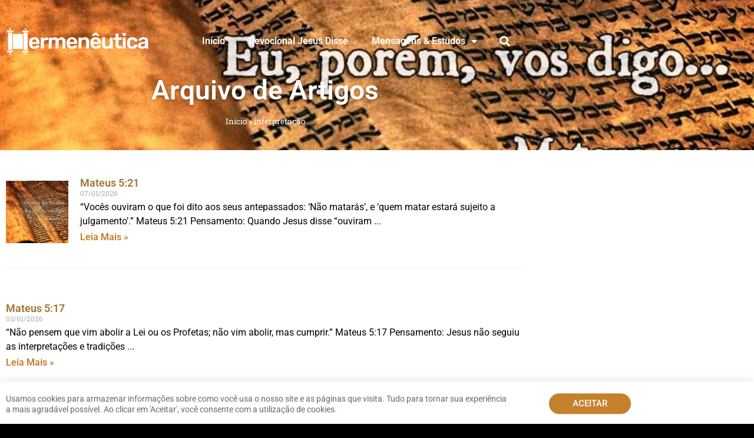

--- FILE ---
content_type: text/html; charset=UTF-8
request_url: https://www.hermeneutica.com/tag/interpretacao/
body_size: 29172
content:
<!doctype html><html lang="pt-BR"><head><meta charset="UTF-8"><meta name="viewport" content="width=device-width, initial-scale=1"><link rel="profile" href="https://gmpg.org/xfn/11"><meta name='robots' content='index, follow, max-image-preview:large, max-snippet:-1, max-video-preview:-1' /><title>Arquivos interpretação - Hermeneutica</title><link rel="canonical" href="https://www.hermeneutica.com/tag/interpretacao/" /><link rel="next" href="https://www.hermeneutica.com/tag/interpretacao/page/2/" /><meta property="og:locale" content="pt_BR" /><meta property="og:type" content="article" /><meta property="og:title" content="Arquivos interpretação - Hermeneutica" /><meta property="og:url" content="https://www.hermeneutica.com/tag/interpretacao/" /><meta property="og:site_name" content="Hermeneutica" /><meta name="twitter:card" content="summary_large_image" /> <script type="application/ld+json" class="yoast-schema-graph">{"@context":"https://schema.org","@graph":[{"@type":"CollectionPage","@id":"https://www.hermeneutica.com/tag/interpretacao/","url":"https://www.hermeneutica.com/tag/interpretacao/","name":"Arquivos interpretação - Hermeneutica","isPartOf":{"@id":"https://www.hermeneutica.com/#website"},"primaryImageOfPage":{"@id":"https://www.hermeneutica.com/tag/interpretacao/#primaryimage"},"image":{"@id":"https://www.hermeneutica.com/tag/interpretacao/#primaryimage"},"thumbnailUrl":"https://www.hermeneutica.com/wp-content/uploads/mateus-5-21-1.jpg","breadcrumb":{"@id":"https://www.hermeneutica.com/tag/interpretacao/#breadcrumb"},"inLanguage":"pt-BR"},{"@type":"ImageObject","inLanguage":"pt-BR","@id":"https://www.hermeneutica.com/tag/interpretacao/#primaryimage","url":"https://www.hermeneutica.com/wp-content/uploads/mateus-5-21-1.jpg","contentUrl":"https://www.hermeneutica.com/wp-content/uploads/mateus-5-21-1.jpg","width":800,"height":1067,"caption":"Mateus 5:21"},{"@type":"BreadcrumbList","@id":"https://www.hermeneutica.com/tag/interpretacao/#breadcrumb","itemListElement":[{"@type":"ListItem","position":1,"name":"Início","item":"https://www.hermeneutica.com/"},{"@type":"ListItem","position":2,"name":"interpretação"}]},{"@type":"WebSite","@id":"https://www.hermeneutica.com/#website","url":"https://www.hermeneutica.com/","name":"Hermeneutica","description":"Interpretando as Escrituras à luz de Jesus","publisher":{"@id":"https://www.hermeneutica.com/#organization"},"potentialAction":[{"@type":"SearchAction","target":{"@type":"EntryPoint","urlTemplate":"https://www.hermeneutica.com/?s={search_term_string}"},"query-input":{"@type":"PropertyValueSpecification","valueRequired":true,"valueName":"search_term_string"}}],"inLanguage":"pt-BR"},{"@type":"Organization","@id":"https://www.hermeneutica.com/#organization","name":"Hermeneutica","url":"https://www.hermeneutica.com/","logo":{"@type":"ImageObject","inLanguage":"pt-BR","@id":"https://www.hermeneutica.com/#/schema/logo/image/","url":"https://www.hermeneutica.com/wp-content/uploads/hermeneutica-logo.png","contentUrl":"https://www.hermeneutica.com/wp-content/uploads/hermeneutica-logo.png","width":350,"height":72,"caption":"Hermeneutica"},"image":{"@id":"https://www.hermeneutica.com/#/schema/logo/image/"}}]}</script> <link rel='dns-prefetch' href='//www.googletagmanager.com' /><link rel="alternate" type="application/rss+xml" title="Feed para Hermeneutica &raquo;" href="https://www.hermeneutica.com/feed/" /><link rel="alternate" type="application/rss+xml" title="Feed de comentários para Hermeneutica &raquo;" href="https://www.hermeneutica.com/comments/feed/" /><link rel="alternate" type="application/rss+xml" title="Feed de tag para Hermeneutica &raquo; interpretação" href="https://www.hermeneutica.com/tag/interpretacao/feed/" />
<script data-optimized="1" id="herme-ready" src="[data-uri]" defer></script> <style id='wp-img-auto-sizes-contain-inline-css'>img:is([sizes=auto i],[sizes^="auto," i]){contain-intrinsic-size:3000px 1500px}</style><link data-optimized="1" rel='stylesheet' id='wp-block-library-css' href='https://www.hermeneutica.com/wp-content/litespeed/css/bf5517d54d1d117568f4d33c8b72224c.css?ver=2224c' media='all' /><style id='global-styles-inline-css'>:root{--wp--preset--aspect-ratio--square:1;--wp--preset--aspect-ratio--4-3:4/3;--wp--preset--aspect-ratio--3-4:3/4;--wp--preset--aspect-ratio--3-2:3/2;--wp--preset--aspect-ratio--2-3:2/3;--wp--preset--aspect-ratio--16-9:16/9;--wp--preset--aspect-ratio--9-16:9/16;--wp--preset--color--black:#000000;--wp--preset--color--cyan-bluish-gray:#abb8c3;--wp--preset--color--white:#ffffff;--wp--preset--color--pale-pink:#f78da7;--wp--preset--color--vivid-red:#cf2e2e;--wp--preset--color--luminous-vivid-orange:#ff6900;--wp--preset--color--luminous-vivid-amber:#fcb900;--wp--preset--color--light-green-cyan:#7bdcb5;--wp--preset--color--vivid-green-cyan:#00d084;--wp--preset--color--pale-cyan-blue:#8ed1fc;--wp--preset--color--vivid-cyan-blue:#0693e3;--wp--preset--color--vivid-purple:#9b51e0;--wp--preset--gradient--vivid-cyan-blue-to-vivid-purple:linear-gradient(135deg,rgb(6,147,227) 0%,rgb(155,81,224) 100%);--wp--preset--gradient--light-green-cyan-to-vivid-green-cyan:linear-gradient(135deg,rgb(122,220,180) 0%,rgb(0,208,130) 100%);--wp--preset--gradient--luminous-vivid-amber-to-luminous-vivid-orange:linear-gradient(135deg,rgb(252,185,0) 0%,rgb(255,105,0) 100%);--wp--preset--gradient--luminous-vivid-orange-to-vivid-red:linear-gradient(135deg,rgb(255,105,0) 0%,rgb(207,46,46) 100%);--wp--preset--gradient--very-light-gray-to-cyan-bluish-gray:linear-gradient(135deg,rgb(238,238,238) 0%,rgb(169,184,195) 100%);--wp--preset--gradient--cool-to-warm-spectrum:linear-gradient(135deg,rgb(74,234,220) 0%,rgb(151,120,209) 20%,rgb(207,42,186) 40%,rgb(238,44,130) 60%,rgb(251,105,98) 80%,rgb(254,248,76) 100%);--wp--preset--gradient--blush-light-purple:linear-gradient(135deg,rgb(255,206,236) 0%,rgb(152,150,240) 100%);--wp--preset--gradient--blush-bordeaux:linear-gradient(135deg,rgb(254,205,165) 0%,rgb(254,45,45) 50%,rgb(107,0,62) 100%);--wp--preset--gradient--luminous-dusk:linear-gradient(135deg,rgb(255,203,112) 0%,rgb(199,81,192) 50%,rgb(65,88,208) 100%);--wp--preset--gradient--pale-ocean:linear-gradient(135deg,rgb(255,245,203) 0%,rgb(182,227,212) 50%,rgb(51,167,181) 100%);--wp--preset--gradient--electric-grass:linear-gradient(135deg,rgb(202,248,128) 0%,rgb(113,206,126) 100%);--wp--preset--gradient--midnight:linear-gradient(135deg,rgb(2,3,129) 0%,rgb(40,116,252) 100%);--wp--preset--font-size--small:13px;--wp--preset--font-size--medium:20px;--wp--preset--font-size--large:36px;--wp--preset--font-size--x-large:42px;--wp--preset--spacing--20:0.44rem;--wp--preset--spacing--30:0.67rem;--wp--preset--spacing--40:1rem;--wp--preset--spacing--50:1.5rem;--wp--preset--spacing--60:2.25rem;--wp--preset--spacing--70:3.38rem;--wp--preset--spacing--80:5.06rem;--wp--preset--shadow--natural:6px 6px 9px rgba(0, 0, 0, 0.2);--wp--preset--shadow--deep:12px 12px 50px rgba(0, 0, 0, 0.4);--wp--preset--shadow--sharp:6px 6px 0px rgba(0, 0, 0, 0.2);--wp--preset--shadow--outlined:6px 6px 0px -3px rgb(255, 255, 255), 6px 6px rgb(0, 0, 0);--wp--preset--shadow--crisp:6px 6px 0px rgb(0, 0, 0)}:root{--wp--style--global--content-size:800px;--wp--style--global--wide-size:1200px}:where(body){margin:0}.wp-site-blocks>.alignleft{float:left;margin-right:2em}.wp-site-blocks>.alignright{float:right;margin-left:2em}.wp-site-blocks>.aligncenter{justify-content:center;margin-left:auto;margin-right:auto}:where(.wp-site-blocks)>*{margin-block-start:24px;margin-block-end:0}:where(.wp-site-blocks)>:first-child{margin-block-start:0}:where(.wp-site-blocks)>:last-child{margin-block-end:0}:root{--wp--style--block-gap:24px}:root :where(.is-layout-flow)>:first-child{margin-block-start:0}:root :where(.is-layout-flow)>:last-child{margin-block-end:0}:root :where(.is-layout-flow)>*{margin-block-start:24px;margin-block-end:0}:root :where(.is-layout-constrained)>:first-child{margin-block-start:0}:root :where(.is-layout-constrained)>:last-child{margin-block-end:0}:root :where(.is-layout-constrained)>*{margin-block-start:24px;margin-block-end:0}:root :where(.is-layout-flex){gap:24px}:root :where(.is-layout-grid){gap:24px}.is-layout-flow>.alignleft{float:left;margin-inline-start:0;margin-inline-end:2em}.is-layout-flow>.alignright{float:right;margin-inline-start:2em;margin-inline-end:0}.is-layout-flow>.aligncenter{margin-left:auto!important;margin-right:auto!important}.is-layout-constrained>.alignleft{float:left;margin-inline-start:0;margin-inline-end:2em}.is-layout-constrained>.alignright{float:right;margin-inline-start:2em;margin-inline-end:0}.is-layout-constrained>.aligncenter{margin-left:auto!important;margin-right:auto!important}.is-layout-constrained>:where(:not(.alignleft):not(.alignright):not(.alignfull)){max-width:var(--wp--style--global--content-size);margin-left:auto!important;margin-right:auto!important}.is-layout-constrained>.alignwide{max-width:var(--wp--style--global--wide-size)}body .is-layout-flex{display:flex}.is-layout-flex{flex-wrap:wrap;align-items:center}.is-layout-flex>:is(*,div){margin:0}body .is-layout-grid{display:grid}.is-layout-grid>:is(*,div){margin:0}body{padding-top:0;padding-right:0;padding-bottom:0;padding-left:0}a:where(:not(.wp-element-button)){text-decoration:underline}:root :where(.wp-element-button,.wp-block-button__link){background-color:#32373c;border-width:0;color:#fff;font-family:inherit;font-size:inherit;font-style:inherit;font-weight:inherit;letter-spacing:inherit;line-height:inherit;padding-top:calc(0.667em + 2px);padding-right:calc(1.333em + 2px);padding-bottom:calc(0.667em + 2px);padding-left:calc(1.333em + 2px);text-decoration:none;text-transform:inherit}.has-black-color{color:var(--wp--preset--color--black)!important}.has-cyan-bluish-gray-color{color:var(--wp--preset--color--cyan-bluish-gray)!important}.has-white-color{color:var(--wp--preset--color--white)!important}.has-pale-pink-color{color:var(--wp--preset--color--pale-pink)!important}.has-vivid-red-color{color:var(--wp--preset--color--vivid-red)!important}.has-luminous-vivid-orange-color{color:var(--wp--preset--color--luminous-vivid-orange)!important}.has-luminous-vivid-amber-color{color:var(--wp--preset--color--luminous-vivid-amber)!important}.has-light-green-cyan-color{color:var(--wp--preset--color--light-green-cyan)!important}.has-vivid-green-cyan-color{color:var(--wp--preset--color--vivid-green-cyan)!important}.has-pale-cyan-blue-color{color:var(--wp--preset--color--pale-cyan-blue)!important}.has-vivid-cyan-blue-color{color:var(--wp--preset--color--vivid-cyan-blue)!important}.has-vivid-purple-color{color:var(--wp--preset--color--vivid-purple)!important}.has-black-background-color{background-color:var(--wp--preset--color--black)!important}.has-cyan-bluish-gray-background-color{background-color:var(--wp--preset--color--cyan-bluish-gray)!important}.has-white-background-color{background-color:var(--wp--preset--color--white)!important}.has-pale-pink-background-color{background-color:var(--wp--preset--color--pale-pink)!important}.has-vivid-red-background-color{background-color:var(--wp--preset--color--vivid-red)!important}.has-luminous-vivid-orange-background-color{background-color:var(--wp--preset--color--luminous-vivid-orange)!important}.has-luminous-vivid-amber-background-color{background-color:var(--wp--preset--color--luminous-vivid-amber)!important}.has-light-green-cyan-background-color{background-color:var(--wp--preset--color--light-green-cyan)!important}.has-vivid-green-cyan-background-color{background-color:var(--wp--preset--color--vivid-green-cyan)!important}.has-pale-cyan-blue-background-color{background-color:var(--wp--preset--color--pale-cyan-blue)!important}.has-vivid-cyan-blue-background-color{background-color:var(--wp--preset--color--vivid-cyan-blue)!important}.has-vivid-purple-background-color{background-color:var(--wp--preset--color--vivid-purple)!important}.has-black-border-color{border-color:var(--wp--preset--color--black)!important}.has-cyan-bluish-gray-border-color{border-color:var(--wp--preset--color--cyan-bluish-gray)!important}.has-white-border-color{border-color:var(--wp--preset--color--white)!important}.has-pale-pink-border-color{border-color:var(--wp--preset--color--pale-pink)!important}.has-vivid-red-border-color{border-color:var(--wp--preset--color--vivid-red)!important}.has-luminous-vivid-orange-border-color{border-color:var(--wp--preset--color--luminous-vivid-orange)!important}.has-luminous-vivid-amber-border-color{border-color:var(--wp--preset--color--luminous-vivid-amber)!important}.has-light-green-cyan-border-color{border-color:var(--wp--preset--color--light-green-cyan)!important}.has-vivid-green-cyan-border-color{border-color:var(--wp--preset--color--vivid-green-cyan)!important}.has-pale-cyan-blue-border-color{border-color:var(--wp--preset--color--pale-cyan-blue)!important}.has-vivid-cyan-blue-border-color{border-color:var(--wp--preset--color--vivid-cyan-blue)!important}.has-vivid-purple-border-color{border-color:var(--wp--preset--color--vivid-purple)!important}.has-vivid-cyan-blue-to-vivid-purple-gradient-background{background:var(--wp--preset--gradient--vivid-cyan-blue-to-vivid-purple)!important}.has-light-green-cyan-to-vivid-green-cyan-gradient-background{background:var(--wp--preset--gradient--light-green-cyan-to-vivid-green-cyan)!important}.has-luminous-vivid-amber-to-luminous-vivid-orange-gradient-background{background:var(--wp--preset--gradient--luminous-vivid-amber-to-luminous-vivid-orange)!important}.has-luminous-vivid-orange-to-vivid-red-gradient-background{background:var(--wp--preset--gradient--luminous-vivid-orange-to-vivid-red)!important}.has-very-light-gray-to-cyan-bluish-gray-gradient-background{background:var(--wp--preset--gradient--very-light-gray-to-cyan-bluish-gray)!important}.has-cool-to-warm-spectrum-gradient-background{background:var(--wp--preset--gradient--cool-to-warm-spectrum)!important}.has-blush-light-purple-gradient-background{background:var(--wp--preset--gradient--blush-light-purple)!important}.has-blush-bordeaux-gradient-background{background:var(--wp--preset--gradient--blush-bordeaux)!important}.has-luminous-dusk-gradient-background{background:var(--wp--preset--gradient--luminous-dusk)!important}.has-pale-ocean-gradient-background{background:var(--wp--preset--gradient--pale-ocean)!important}.has-electric-grass-gradient-background{background:var(--wp--preset--gradient--electric-grass)!important}.has-midnight-gradient-background{background:var(--wp--preset--gradient--midnight)!important}.has-small-font-size{font-size:var(--wp--preset--font-size--small)!important}.has-medium-font-size{font-size:var(--wp--preset--font-size--medium)!important}.has-large-font-size{font-size:var(--wp--preset--font-size--large)!important}.has-x-large-font-size{font-size:var(--wp--preset--font-size--x-large)!important}:root :where(.wp-block-pullquote){font-size:1.5em;line-height:1.6}</style><link data-optimized="1" rel='stylesheet' id='hello-elementor-css' href='https://www.hermeneutica.com/wp-content/litespeed/css/ab9163c324eec2775c22a3b35f722768.css?ver=22768' media='all' /><link data-optimized="1" rel='stylesheet' id='hello-elementor-theme-style-css' href='https://www.hermeneutica.com/wp-content/litespeed/css/1d1d992e2f4dd496ebc1deefda279100.css?ver=79100' media='all' /><link data-optimized="1" rel='stylesheet' id='hello-elementor-header-footer-css' href='https://www.hermeneutica.com/wp-content/litespeed/css/8bf672eb93867f88cd390754585f7c24.css?ver=f7c24' media='all' /><link data-optimized="1" rel='stylesheet' id='elementor-frontend-css' href='https://www.hermeneutica.com/wp-content/litespeed/css/83e1a8e725364647f2005cdb07de106d.css?ver=e106d' media='all' /><style id='elementor-frontend-inline-css'>.elementor-16948 .elementor-element.elementor-element-99502ed:not(.elementor-motion-effects-element-type-background),.elementor-16948 .elementor-element.elementor-element-99502ed>.elementor-motion-effects-container>.elementor-motion-effects-layer{background-image:url(https://www.hermeneutica.com/wp-content/uploads/mateus-5-21-1.jpg)}</style><link data-optimized="1" rel='stylesheet' id='widget-spacer-css' href='https://www.hermeneutica.com/wp-content/litespeed/css/c235ec128d254f52eb6d251108a6f73f.css?ver=6f73f' media='all' /><link data-optimized="1" rel='stylesheet' id='widget-image-css' href='https://www.hermeneutica.com/wp-content/litespeed/css/7b8f681eae403f2821612c86079f7026.css?ver=f7026' media='all' /><link data-optimized="1" rel='stylesheet' id='widget-nav-menu-css' href='https://www.hermeneutica.com/wp-content/litespeed/css/072387a8d0f2d29de8a74ab106048b40.css?ver=48b40' media='all' /><link data-optimized="1" rel='stylesheet' id='widget-search-form-css' href='https://www.hermeneutica.com/wp-content/litespeed/css/2971dd3c0badb792cd033121f547e7f1.css?ver=7e7f1' media='all' /><link data-optimized="1" rel='stylesheet' id='elementor-icons-shared-0-css' href='https://www.hermeneutica.com/wp-content/litespeed/css/da0d950aef303124c9e41e2c60f0c033.css?ver=0c033' media='all' /><link data-optimized="1" rel='stylesheet' id='elementor-icons-fa-solid-css' href='https://www.hermeneutica.com/wp-content/litespeed/css/25d0c324afe94caa7e66f17f65d0336b.css?ver=0336b' media='all' /><link data-optimized="1" rel='stylesheet' id='widget-heading-css' href='https://www.hermeneutica.com/wp-content/litespeed/css/53db2c84ba4749c77a3600661d5ec8fd.css?ver=ec8fd' media='all' /><link data-optimized="1" rel='stylesheet' id='widget-breadcrumbs-css' href='https://www.hermeneutica.com/wp-content/litespeed/css/676024bcfc03be23bcb467be2651137e.css?ver=1137e' media='all' /><link data-optimized="1" rel='stylesheet' id='widget-posts-css' href='https://www.hermeneutica.com/wp-content/litespeed/css/218a65bb39798d4d7decf016539b4043.css?ver=b4043' media='all' /><link data-optimized="1" rel='stylesheet' id='e-animation-slideInUp-css' href='https://www.hermeneutica.com/wp-content/litespeed/css/9410a9e4ebd7ed4fec97f113679ddb53.css?ver=ddb53' media='all' /><link data-optimized="1" rel='stylesheet' id='e-popup-css' href='https://www.hermeneutica.com/wp-content/litespeed/css/ed72c300518bbeae9a08125a234a68fa.css?ver=a68fa' media='all' /><link data-optimized="1" rel='stylesheet' id='elementor-icons-css' href='https://www.hermeneutica.com/wp-content/litespeed/css/78065a1538f308c42d2f7249c3d11093.css?ver=11093' media='all' /><link data-optimized="1" rel='stylesheet' id='elementor-post-16250-css' href='https://www.hermeneutica.com/wp-content/litespeed/css/85c77684ff6a4ad993dbd2aedfeed66b.css?ver=ed66b' media='all' /><link data-optimized="1" rel='stylesheet' id='uael-frontend-css' href='https://www.hermeneutica.com/wp-content/litespeed/css/c71c5bd4c393ba82027f92e317d6a968.css?ver=6a968' media='all' /><link data-optimized="1" rel='stylesheet' id='uael-teammember-social-icons-css' href='https://www.hermeneutica.com/wp-content/litespeed/css/a1815d3bad011528035d8a24b7a5322c.css?ver=5322c' media='all' /><link data-optimized="1" rel='stylesheet' id='uael-social-share-icons-brands-css' href='https://www.hermeneutica.com/wp-content/litespeed/css/98fd2cb811d0947615c34a76a21172a3.css?ver=172a3' media='all' /><link data-optimized="1" rel='stylesheet' id='uael-social-share-icons-fontawesome-css' href='https://www.hermeneutica.com/wp-content/litespeed/css/78c065bdd11981cb6763b1d4a39c382a.css?ver=c382a' media='all' /><link data-optimized="1" rel='stylesheet' id='uael-nav-menu-icons-css' href='https://www.hermeneutica.com/wp-content/litespeed/css/367651c0a2fbe3f8311d34b4bed087e0.css?ver=087e0' media='all' /><link data-optimized="1" rel='stylesheet' id='font-awesome-5-all-css' href='https://www.hermeneutica.com/wp-content/litespeed/css/48cd2b19f783001f922f85cdaa3aea85.css?ver=aea85' media='all' /><link data-optimized="1" rel='stylesheet' id='font-awesome-4-shim-css' href='https://www.hermeneutica.com/wp-content/litespeed/css/2f966a84230f434b2dd4f9edbd963c8e.css?ver=63c8e' media='all' /><link data-optimized="1" rel='stylesheet' id='elementor-post-16948-css' href='https://www.hermeneutica.com/wp-content/litespeed/css/d1e37497855a1a26d7e63ff11b145a0f.css?ver=45a0f' media='all' /><link data-optimized="1" rel='stylesheet' id='elementor-post-16954-css' href='https://www.hermeneutica.com/wp-content/litespeed/css/5fd5ae0c41130e4a3e85f5f5649d56d8.css?ver=d56d8' media='all' /><link data-optimized="1" rel='stylesheet' id='elementor-post-17080-css' href='https://www.hermeneutica.com/wp-content/litespeed/css/db22de70f4d98de82f02ccc03115fe05.css?ver=5fe05' media='all' /><link data-optimized="1" rel='stylesheet' id='elementor-post-17744-css' href='https://www.hermeneutica.com/wp-content/litespeed/css/a18d59ad1862573cc7669c0d5ebb854f.css?ver=b854f' media='all' /><link data-optimized="1" rel='stylesheet' id='elementor-gf-local-roboto-css' href='https://www.hermeneutica.com/wp-content/litespeed/css/49075f00bf1e87153b884041b6052c22.css?ver=52c22' media='all' /><link data-optimized="1" rel='stylesheet' id='elementor-gf-local-robotoslab-css' href='https://www.hermeneutica.com/wp-content/litespeed/css/91c2aeb00303a5ca64fb9921c795c2a4.css?ver=5c2a4' media='all' /> <script src="https://www.hermeneutica.com/wp-includes/js/jquery/jquery.min.js" id="jquery-core-js"></script> <script data-optimized="1" src="https://www.hermeneutica.com/wp-content/litespeed/js/4ef33c3acfb75df5d30df7ba378253fd.js?ver=253fd" id="jquery-migrate-js" defer data-deferred="1"></script> <script data-optimized="1" src="https://www.hermeneutica.com/wp-content/litespeed/js/29dba3deac862dd0a3cffd4249096ca8.js?ver=96ca8" id="page-transitions-js" defer data-deferred="1"></script> <script data-optimized="1" src="https://www.hermeneutica.com/wp-content/litespeed/js/71fe44b4ab1b51fc9eff89ccf950e0b2.js?ver=0e0b2" id="font-awesome-4-shim-js" defer data-deferred="1"></script> <script data-optimized="1" id="advanced-ads-advanced-js-js-extra" src="[data-uri]" defer></script> <script data-optimized="1" src="https://www.hermeneutica.com/wp-content/litespeed/js/4d9df6d17717d8238c6c9fb5e861fad9.js?ver=1fad9" id="advanced-ads-advanced-js-js" defer data-deferred="1"></script> 
 <script src="https://www.googletagmanager.com/gtag/js?id=G-Q5XNHFX0SH" id="google_gtagjs-js" defer data-deferred="1"></script> <script id="google_gtagjs-js-after" src="[data-uri]" defer></script> <link rel="https://api.w.org/" href="https://www.hermeneutica.com/wp-json/" /><link rel="alternate" title="JSON" type="application/json" href="https://www.hermeneutica.com/wp-json/wp/v2/tags/181" /><link rel="EditURI" type="application/rsd+xml" title="RSD" href="https://www.hermeneutica.com/xmlrpc.php?rsd" /><meta name="generator" content="WordPress 6.9" /><meta name="generator" content="Site Kit by Google 1.170.0" /><meta name="generator" content="Elementor 3.34.1; features: additional_custom_breakpoints; settings: css_print_method-external, google_font-enabled, font_display-auto"> <script data-optimized="1" type="text/javascript" src="[data-uri]" defer></script> <style>.e-con.e-parent:nth-of-type(n+4):not(.e-lazyloaded):not(.e-no-lazyload),.e-con.e-parent:nth-of-type(n+4):not(.e-lazyloaded):not(.e-no-lazyload) *{background-image:none!important}@media screen and (max-height:1024px){.e-con.e-parent:nth-of-type(n+3):not(.e-lazyloaded):not(.e-no-lazyload),.e-con.e-parent:nth-of-type(n+3):not(.e-lazyloaded):not(.e-no-lazyload) *{background-image:none!important}}@media screen and (max-height:640px){.e-con.e-parent:nth-of-type(n+2):not(.e-lazyloaded):not(.e-no-lazyload),.e-con.e-parent:nth-of-type(n+2):not(.e-lazyloaded):not(.e-no-lazyload) *{background-image:none!important}}</style> <script data-optimized="1" type="text/javascript" src="[data-uri]" defer></script> <script  async src="https://pagead2.googlesyndication.com/pagead/js/adsbygoogle.js?client=ca-pub-2526295211647744" crossorigin="anonymous"></script><link rel="icon" href="https://www.hermeneutica.com/wp-content/uploads/cropped-hermeneutica-icon-32x32.png" sizes="32x32" /><link rel="icon" href="https://www.hermeneutica.com/wp-content/uploads/cropped-hermeneutica-icon-192x192.png" sizes="192x192" /><link rel="apple-touch-icon" href="https://www.hermeneutica.com/wp-content/uploads/cropped-hermeneutica-icon-180x180.png" /><meta name="msapplication-TileImage" content="https://www.hermeneutica.com/wp-content/uploads/cropped-hermeneutica-icon-270x270.png" /><style id="wp-custom-css">a.slide-search.astra-search-icon{padding-top:2px}div#breadcrumbs{font-family:"Rubik",Sans-serif;font-size:14px;text-transform:capitalize}h1{text-shadow:0 2px 5px rgb(0 0 0 / .3)}.elementor-post__excerpt p:after{content:" ..."}.elementor-post.elementor-grid-item{border-bottom:1px solid #e8e8e8;margin-bottom:3.5em}.home .elementor-post.elementor-grid-item{border-bottom:none;margin-bottom:1.3em}.elementor-grid-1 .elementor-post__title a{line-height:21px}.elementor-post.elementor-grid-item{border-bottom:1px solid #e8e8e8;margin-bottom:3.5em}.elementor-grid-3 .elementor-post.elementor-grid-item{border-bottom:none!important}.ast-transparent-header .ast-masthead-custom-menu-items .slide-search .search-field{background-color:white!important;color:#000}#primary{margin:0}.ast-small-footer a{text-decoration:underline}.elementor-post__thumbnail__link{padding-top:7px}</style></head><body class="archive tag tag-interpretacao tag-181 wp-custom-logo wp-embed-responsive wp-theme-hello-elementor wp-child-theme-hermeneutica-theme hello-elementor-default elementor-page-17080 elementor-default elementor-template-full-width elementor-kit-16250 aa-prefix-herme-"><e-page-transition preloader-type="animation" preloader-animation-type="circle-dashed" class="e-page-transition--entering" exclude="^https\:\/\/www\.hermeneutica\.com\/wp\-admin\/">
</e-page-transition>
<a class="skip-link screen-reader-text" href="#content">Ir para o conteúdo</a><header data-elementor-type="header" data-elementor-id="16948" class="elementor elementor-16948 elementor-location-header" data-elementor-post-type="elementor_library"><header class="elementor-section elementor-top-section elementor-element elementor-element-99502ed elementor-section-height-min-height elementor-section-items-top elementor-section-boxed elementor-section-height-default" data-id="99502ed" data-element_type="section" data-settings="{&quot;background_background&quot;:&quot;classic&quot;}"><div class="elementor-background-overlay"></div><div class="elementor-container elementor-column-gap-default"><div class="elementor-column elementor-col-100 elementor-top-column elementor-element elementor-element-48e35cc" data-id="48e35cc" data-element_type="column"><div class="elementor-widget-wrap elementor-element-populated"><div class="elementor-element elementor-element-a4ba06e elementor-widget elementor-widget-spacer" data-id="a4ba06e" data-element_type="widget" data-widget_type="spacer.default"><div class="elementor-widget-container"><div class="elementor-spacer"><div class="elementor-spacer-inner"></div></div></div></div><section class="elementor-section elementor-inner-section elementor-element elementor-element-1a1b0cc elementor-section-content-middle elementor-section-boxed elementor-section-height-default elementor-section-height-default" data-id="1a1b0cc" data-element_type="section"><div class="elementor-container elementor-column-gap-default"><div class="elementor-column elementor-col-33 elementor-inner-column elementor-element elementor-element-fa5272f" data-id="fa5272f" data-element_type="column"><div class="elementor-widget-wrap elementor-element-populated"><div class="elementor-element elementor-element-4990c55 elementor-widget elementor-widget-image" data-id="4990c55" data-element_type="widget" data-widget_type="image.default"><div class="elementor-widget-container">
<a href="https://www.hermeneutica.com/" data-wpel-link="internal" target="_blank">
<img data-lazyloaded="1" data-placeholder-resp="350x72" src="[data-uri]" width="350" height="72" data-src="https://www.hermeneutica.com/wp-content/uploads/hermeneutica-logo.png.webp" class="attachment-large size-large wp-image-13568" alt="" data-srcset="https://www.hermeneutica.com/wp-content/uploads/hermeneutica-logo.png.webp 350w, https://www.hermeneutica.com/wp-content/uploads/hermeneutica-logo-300x62.png.webp 300w, https://www.hermeneutica.com/wp-content/uploads/hermeneutica-logo-100x21.png.webp 100w, https://www.hermeneutica.com/wp-content/uploads/hermeneutica-logo-210x43.png.webp 210w" data-sizes="(max-width: 350px) 100vw, 350px" /><noscript><img width="350" height="72" src="https://www.hermeneutica.com/wp-content/uploads/hermeneutica-logo.png.webp" class="attachment-large size-large wp-image-13568" alt="" srcset="https://www.hermeneutica.com/wp-content/uploads/hermeneutica-logo.png.webp 350w, https://www.hermeneutica.com/wp-content/uploads/hermeneutica-logo-300x62.png.webp 300w, https://www.hermeneutica.com/wp-content/uploads/hermeneutica-logo-100x21.png.webp 100w, https://www.hermeneutica.com/wp-content/uploads/hermeneutica-logo-210x43.png.webp 210w" sizes="(max-width: 350px) 100vw, 350px" /></noscript>								</a></div></div></div></div><div class="elementor-column elementor-col-33 elementor-inner-column elementor-element elementor-element-693657b" data-id="693657b" data-element_type="column"><div class="elementor-widget-wrap elementor-element-populated"><div class="elementor-element elementor-element-a857511 elementor-nav-menu__align-end elementor-nav-menu--dropdown-mobile elementor-nav-menu--stretch elementor-nav-menu__text-align-aside elementor-nav-menu--toggle elementor-nav-menu--burger elementor-widget elementor-widget-nav-menu" data-id="a857511" data-element_type="widget" data-settings="{&quot;full_width&quot;:&quot;stretch&quot;,&quot;layout&quot;:&quot;horizontal&quot;,&quot;submenu_icon&quot;:{&quot;value&quot;:&quot;&lt;i class=\&quot;fas fa-caret-down\&quot; aria-hidden=\&quot;true\&quot;&gt;&lt;\/i&gt;&quot;,&quot;library&quot;:&quot;fa-solid&quot;},&quot;toggle&quot;:&quot;burger&quot;}" data-widget_type="nav-menu.default"><div class="elementor-widget-container"><nav aria-label="Menu" class="elementor-nav-menu--main elementor-nav-menu__container elementor-nav-menu--layout-horizontal e--pointer-none"><ul id="menu-1-a857511" class="elementor-nav-menu"><li class="menu-item menu-item-type-post_type menu-item-object-page menu-item-home menu-item-13538"><a href="https://www.hermeneutica.com/" class="elementor-item" data-wpel-link="internal" target="_blank">Início</a></li><li class="menu-item menu-item-type-post_type menu-item-object-page menu-item-13537"><a href="https://www.hermeneutica.com/devocional/" class="elementor-item" data-wpel-link="internal" target="_blank">Devocional Jesus Disse</a></li><li class="menu-item menu-item-type-custom menu-item-object-custom menu-item-has-children menu-item-13585"><a href="#" class="elementor-item elementor-item-anchor">Mensagens &#038; Estudos</a><ul class="sub-menu elementor-nav-menu--dropdown"><li class="menu-item menu-item-type-post_type menu-item-object-page menu-item-14760"><a href="https://www.hermeneutica.com/mensagens/" class="elementor-sub-item" data-wpel-link="internal" target="_blank">Pregações &#038; Mensagens</a></li><li class="menu-item menu-item-type-post_type menu-item-object-page menu-item-13533"><a href="https://www.hermeneutica.com/estudos/" class="elementor-sub-item" data-wpel-link="internal" target="_blank">Estudos Bíblicos</a></li><li class="menu-item menu-item-type-post_type menu-item-object-page menu-item-14758"><a href="https://www.hermeneutica.com/ilustracoes/" class="elementor-sub-item" data-wpel-link="internal" target="_blank">Ilustrações</a></li><li class="menu-item menu-item-type-post_type menu-item-object-page menu-item-14757"><a href="https://www.hermeneutica.com/imagens/" class="elementor-sub-item" data-wpel-link="internal" target="_blank">Imagens</a></li><li class="menu-item menu-item-type-post_type menu-item-object-page menu-item-14761"><a href="https://www.hermeneutica.com/principios/" class="elementor-sub-item" data-wpel-link="internal" target="_blank">Princípios da Hermenêutica</a></li><li class="menu-item menu-item-type-post_type menu-item-object-page menu-item-14759"><a href="https://www.hermeneutica.com/max-lucado/" class="elementor-sub-item" data-wpel-link="internal" target="_blank">Mensagens de Max Lucado</a></li></ul></li></ul></nav><div class="elementor-menu-toggle" role="button" tabindex="0" aria-label="Alternar menu" aria-expanded="false">
<i aria-hidden="true" role="presentation" class="elementor-menu-toggle__icon--open eicon-menu-bar"></i><i aria-hidden="true" role="presentation" class="elementor-menu-toggle__icon--close eicon-close"></i></div><nav class="elementor-nav-menu--dropdown elementor-nav-menu__container" aria-hidden="true"><ul id="menu-2-a857511" class="elementor-nav-menu"><li class="menu-item menu-item-type-post_type menu-item-object-page menu-item-home menu-item-13538"><a href="https://www.hermeneutica.com/" class="elementor-item" tabindex="-1" data-wpel-link="internal" target="_blank">Início</a></li><li class="menu-item menu-item-type-post_type menu-item-object-page menu-item-13537"><a href="https://www.hermeneutica.com/devocional/" class="elementor-item" tabindex="-1" data-wpel-link="internal" target="_blank">Devocional Jesus Disse</a></li><li class="menu-item menu-item-type-custom menu-item-object-custom menu-item-has-children menu-item-13585"><a href="#" class="elementor-item elementor-item-anchor" tabindex="-1">Mensagens &#038; Estudos</a><ul class="sub-menu elementor-nav-menu--dropdown"><li class="menu-item menu-item-type-post_type menu-item-object-page menu-item-14760"><a href="https://www.hermeneutica.com/mensagens/" class="elementor-sub-item" tabindex="-1" data-wpel-link="internal" target="_blank">Pregações &#038; Mensagens</a></li><li class="menu-item menu-item-type-post_type menu-item-object-page menu-item-13533"><a href="https://www.hermeneutica.com/estudos/" class="elementor-sub-item" tabindex="-1" data-wpel-link="internal" target="_blank">Estudos Bíblicos</a></li><li class="menu-item menu-item-type-post_type menu-item-object-page menu-item-14758"><a href="https://www.hermeneutica.com/ilustracoes/" class="elementor-sub-item" tabindex="-1" data-wpel-link="internal" target="_blank">Ilustrações</a></li><li class="menu-item menu-item-type-post_type menu-item-object-page menu-item-14757"><a href="https://www.hermeneutica.com/imagens/" class="elementor-sub-item" tabindex="-1" data-wpel-link="internal" target="_blank">Imagens</a></li><li class="menu-item menu-item-type-post_type menu-item-object-page menu-item-14761"><a href="https://www.hermeneutica.com/principios/" class="elementor-sub-item" tabindex="-1" data-wpel-link="internal" target="_blank">Princípios da Hermenêutica</a></li><li class="menu-item menu-item-type-post_type menu-item-object-page menu-item-14759"><a href="https://www.hermeneutica.com/max-lucado/" class="elementor-sub-item" tabindex="-1" data-wpel-link="internal" target="_blank">Mensagens de Max Lucado</a></li></ul></li></ul></nav></div></div></div></div><div class="elementor-column elementor-col-33 elementor-inner-column elementor-element elementor-element-32cd29e" data-id="32cd29e" data-element_type="column"><div class="elementor-widget-wrap elementor-element-populated"><div class="elementor-element elementor-element-0e93612 elementor-search-form--skin-full_screen elementor-widget elementor-widget-search-form" data-id="0e93612" data-element_type="widget" data-settings="{&quot;skin&quot;:&quot;full_screen&quot;}" data-widget_type="search-form.default"><div class="elementor-widget-container">
<search role="search"><form class="elementor-search-form" action="https://www.hermeneutica.com" method="get"><div class="elementor-search-form__toggle" role="button" tabindex="0" aria-label="Pesquisar">
<i aria-hidden="true" class="fas fa-search"></i></div><div class="elementor-search-form__container">
<label class="elementor-screen-only" for="elementor-search-form-0e93612">Pesquisar</label>
<input id="elementor-search-form-0e93612" placeholder="Pesquisar..." class="elementor-search-form__input" type="search" name="s" value=""><div class="dialog-lightbox-close-button dialog-close-button" role="button" tabindex="0" aria-label="Feche esta caixa de pesquisa.">
<i aria-hidden="true" class="eicon-close"></i></div></div></form>
</search></div></div></div></div></div></section><div class="elementor-element elementor-element-0cf1e53 elementor-widget elementor-widget-spacer" data-id="0cf1e53" data-element_type="widget" data-widget_type="spacer.default"><div class="elementor-widget-container"><div class="elementor-spacer"><div class="elementor-spacer-inner"></div></div></div></div><div class="elementor-element elementor-element-3d1053d elementor-widget elementor-widget-heading" data-id="3d1053d" data-element_type="widget" data-widget_type="heading.default"><div class="elementor-widget-container"><h1 class="elementor-heading-title elementor-size-default">Arquivo de Artigos</h1></div></div><div class="elementor-element elementor-element-ad2f411 elementor-align-center elementor-widget elementor-widget-breadcrumbs" data-id="ad2f411" data-element_type="widget" data-widget_type="breadcrumbs.default"><div class="elementor-widget-container"><p id="breadcrumbs"><span><span><a href="https://www.hermeneutica.com/" data-wpel-link="internal" target="_blank">Início</a></span> » <span class="breadcrumb_last" aria-current="page">interpretação</span></span></p></div></div></div></div></div></header></header><div data-elementor-type="archive" data-elementor-id="17080" class="elementor elementor-17080 elementor-location-archive" data-elementor-post-type="elementor_library"><section class="elementor-section elementor-top-section elementor-element elementor-element-2ee5100 elementor-section-boxed elementor-section-height-default elementor-section-height-default" data-id="2ee5100" data-element_type="section" data-settings="{&quot;background_background&quot;:&quot;classic&quot;}"><div class="elementor-container elementor-column-gap-default"><div class="elementor-column elementor-col-100 elementor-top-column elementor-element elementor-element-c4851f5" data-id="c4851f5" data-element_type="column"><div class="elementor-widget-wrap elementor-element-populated"><div class="elementor-element elementor-element-c534ec4 elementor-grid-1 elementor-grid-tablet-1 elementor-posts--thumbnail-left elementor-grid-mobile-1 elementor-widget elementor-widget-posts" data-id="c534ec4" data-element_type="widget" data-settings="{&quot;classic_columns&quot;:&quot;1&quot;,&quot;classic_columns_tablet&quot;:&quot;1&quot;,&quot;classic_row_gap&quot;:{&quot;unit&quot;:&quot;px&quot;,&quot;size&quot;:0,&quot;sizes&quot;:[]},&quot;pagination_type&quot;:&quot;numbers_and_prev_next&quot;,&quot;classic_columns_mobile&quot;:&quot;1&quot;,&quot;classic_row_gap_tablet&quot;:{&quot;unit&quot;:&quot;px&quot;,&quot;size&quot;:&quot;&quot;,&quot;sizes&quot;:[]},&quot;classic_row_gap_mobile&quot;:{&quot;unit&quot;:&quot;px&quot;,&quot;size&quot;:&quot;&quot;,&quot;sizes&quot;:[]}}" data-widget_type="posts.classic"><div class="elementor-widget-container"><div class="elementor-posts-container elementor-posts elementor-posts--skin-classic elementor-grid" role="list"><article class="elementor-post elementor-grid-item post-8738 post type-post status-publish format-standard has-post-thumbnail hentry category-9 tag-interpretacao tag-jesus tag-lei-de-moises tag-matar tag-nao-mataras tag-ouvir tag-significado tag-tradicao" role="listitem">
<a class="elementor-post__thumbnail__link" href="https://www.hermeneutica.com/jesus-disse/01/mateus-521/" tabindex="-1" data-wpel-link="internal" target="_blank"><div class="elementor-post__thumbnail"><img data-lazyloaded="1" data-placeholder-resp="225x300" src="[data-uri]" fetchpriority="high" width="225" height="300" data-src="https://www.hermeneutica.com/wp-content/uploads/mateus-5-21-1-225x300.jpg" class="attachment-medium size-medium wp-image-18039" alt="Mateus 5:21" /><noscript><img fetchpriority="high" width="225" height="300" src="https://www.hermeneutica.com/wp-content/uploads/mateus-5-21-1-225x300.jpg" class="attachment-medium size-medium wp-image-18039" alt="Mateus 5:21" /></noscript></div>
</a><div class="elementor-post__text"><h3 class="elementor-post__title">
<a href="https://www.hermeneutica.com/jesus-disse/01/mateus-521/" data-wpel-link="internal" target="_blank">
Mateus 5:21			</a></h3><div class="elementor-post__meta-data">
<span class="elementor-post-date">
07/01/2026		</span></div><div class="elementor-post__excerpt"><p>&#8220;Vocês ouviram o que foi dito aos seus antepassados: &#8216;Não matarás&#8217;, e &#8216;quem matar estará sujeito a julgamento&#8217;.” Mateus 5:21 Pensamento: Quando Jesus disse “ouviram</p></div>
<a class="elementor-post__read-more" href="https://www.hermeneutica.com/jesus-disse/01/mateus-521/" aria-label="Leia mais sobre Mateus 5:21" tabindex="-1" data-wpel-link="internal" target="_blank">
Leia Mais »		</a></div></article><article class="elementor-post elementor-grid-item post-8734 post type-post status-publish format-standard hentry category-9 tag-cumprir tag-escrituras tag-exemplo tag-interpretacao tag-interpretar tag-jesus tag-palavra-de-deus tag-sentido" role="listitem"><div class="elementor-post__text"><h3 class="elementor-post__title">
<a href="https://www.hermeneutica.com/jesus-disse/01/mateus-517/" data-wpel-link="internal" target="_blank">
Mateus 5:17			</a></h3><div class="elementor-post__meta-data">
<span class="elementor-post-date">
03/01/2026		</span></div><div class="elementor-post__excerpt"><p>“Não pensem que vim abolir a Lei ou os Profetas; não vim abolir, mas cumprir.” Mateus 5:17 Pensamento: Jesus não seguiu as interpretações e tradições</p></div>
<a class="elementor-post__read-more" href="https://www.hermeneutica.com/jesus-disse/01/mateus-517/" aria-label="Leia mais sobre Mateus 5:17" tabindex="-1" data-wpel-link="internal" target="_blank">
Leia Mais »		</a></div></article><article class="elementor-post elementor-grid-item post-9765 post type-post status-publish format-standard has-post-thumbnail hentry category-10 tag-autor tag-deus tag-heranca tag-interpretacao tag-julgamento tag-lei tag-lucas-10-25-26 tag-pergunta tag-vida-eterna" role="listitem">
<a class="elementor-post__thumbnail__link" href="https://www.hermeneutica.com/jesus-disse/02/lucas-1025-26/" tabindex="-1" data-wpel-link="internal" target="_blank"><div class="elementor-post__thumbnail"><img data-lazyloaded="1" data-placeholder-resp="300x225" src="[data-uri]" width="300" height="225" data-src="https://www.hermeneutica.com/wp-content/uploads/filipenses-3-13-300x225.jpg.webp" class="attachment-medium size-medium wp-image-17330" alt="Filipenses 3:13" /><noscript><img width="300" height="225" src="https://www.hermeneutica.com/wp-content/uploads/filipenses-3-13-300x225.jpg.webp" class="attachment-medium size-medium wp-image-17330" alt="Filipenses 3:13" /></noscript></div>
</a><div class="elementor-post__text"><h3 class="elementor-post__title">
<a href="https://www.hermeneutica.com/jesus-disse/02/lucas-1025-26/" data-wpel-link="internal" target="_blank">
Lucas 10:25-26			</a></h3><div class="elementor-post__meta-data">
<span class="elementor-post-date">
29/10/2025		</span></div><div class="elementor-post__excerpt"><p>Certa ocasião, um perito na lei levantou-se para pôr Jesus à prova e lhe perguntou: “Mestre, o que preciso fazer para herdar a vida eterna?”</p></div>
<a class="elementor-post__read-more" href="https://www.hermeneutica.com/jesus-disse/02/lucas-1025-26/" aria-label="Leia mais sobre Lucas 10:25-26" tabindex="-1" data-wpel-link="internal" target="_blank">
Leia Mais »		</a></div></article><article class="elementor-post elementor-grid-item post-9721 post type-post status-publish format-standard hentry category-10 tag-ensino tag-fariseus tag-fermento tag-fiel tag-figurado tag-interpretacao tag-jesus tag-literal tag-pao tag-sentido tag-seria" role="listitem"><div class="elementor-post__text"><h3 class="elementor-post__title">
<a href="https://www.hermeneutica.com/jesus-disse/02/marcos-814-16/" data-wpel-link="internal" target="_blank">
Marcos 8:14-16			</a></h3><div class="elementor-post__meta-data">
<span class="elementor-post-date">
15/09/2025		</span></div><div class="elementor-post__excerpt"><p>Os discípulos haviam se esquecido de levar pão, a não ser um pão que tinham consigo no barco. Advertiu-os Jesus: “Estejam atentos e tenham cuidado</p></div>
<a class="elementor-post__read-more" href="https://www.hermeneutica.com/jesus-disse/02/marcos-814-16/" aria-label="Leia mais sobre Marcos 8:14-16" tabindex="-1" data-wpel-link="internal" target="_blank">
Leia Mais »		</a></div></article><article class="elementor-post elementor-grid-item post-9503 post type-post status-publish format-standard hentry category-10 tag-casar tag-escrituras tag-interpretacao tag-jesus tag-marido tag-mestre tag-mulher tag-palavra-de-deus tag-sabedoria tag-sem-filhos tag-vida" role="listitem"><div class="elementor-post__text"><h3 class="elementor-post__title">
<a href="https://www.hermeneutica.com/jesus-disse/02/lucas-2027-35/" data-wpel-link="internal" target="_blank">
Lucas 20:27-35			</a></h3><div class="elementor-post__meta-data">
<span class="elementor-post-date">
09/02/2025		</span></div><div class="elementor-post__excerpt"><p>Alguns dos saduceus, que dizem que não há ressurreição, aproximaram-se de Jesus com a seguinte questão: “Mestre”, disseram eles, “Moisés nos deixou escrito que, se</p></div>
<a class="elementor-post__read-more" href="https://www.hermeneutica.com/jesus-disse/02/lucas-2027-35/" aria-label="Leia mais sobre Lucas 20:27-35" tabindex="-1" data-wpel-link="internal" target="_blank">
Leia Mais »		</a></div></article><article class="elementor-post elementor-grid-item post-9042 post type-post status-publish format-standard has-post-thumbnail hentry category-9 tag-adoracao tag-adorar tag-hipocrisia tag-interpretacao tag-louvor tag-palavra-de-deus" role="listitem">
<a class="elementor-post__thumbnail__link" href="https://www.hermeneutica.com/jesus-disse/01/mateus-159/" tabindex="-1" data-wpel-link="internal" target="_blank"><div class="elementor-post__thumbnail"><img data-lazyloaded="1" data-placeholder-resp="300x200" src="data:image/svg+xml,%3Csvg%20xmlns%3D%22http%3A%2F%2Fwww.w3.org%2F2000%2Fsvg%22%20width%3D%22300%22%20height%3D%22200%22%20viewBox%3D%220%200%20300%20200%22%3E%3Cfilter%20id%3D%22c%22%3E%3CfeGaussianBlur%20stdDeviation%3D%2255%22%20%2F%3E%3C%2Ffilter%3E%3Cpath%20fill%3D%22%23666%22%20d%3D%22M0%200h300v199H0z%22%2F%3E%3Cg%20filter%3D%27url(%23c)%27%20fill-opacity%3D%27.5%27%3E%3Cellipse%20fill%3D%22%23dfdfdf%22%20fill-opacity%3D%22.5%22%20rx%3D%221%22%20ry%3D%221%22%20transform%3D%22matrix(57.12227%2033.11262%20-24.24342%2041.82209%20270.6%2020.5)%22%2F%3E%3Cellipse%20fill-opacity%3D%22.5%22%20rx%3D%221%22%20ry%3D%221%22%20transform%3D%22rotate(39.3%20-83.4%20467.7)%20scale(83.21617%2042.73703)%22%2F%3E%3Cellipse%20fill%3D%22%23212121%22%20fill-opacity%3D%22.5%22%20rx%3D%221%22%20ry%3D%221%22%20transform%3D%22matrix(81.34835%2030.4149%20-11.19424%2029.94035%2031.8%20185.7)%22%2F%3E%3Cellipse%20fill%3D%22%231e1e1e%22%20fill-opacity%3D%22.5%22%20rx%3D%221%22%20ry%3D%221%22%20transform%3D%22matrix(-22.69749%20-15.4252%2095.12666%20-139.97464%2021.9%2025.1)%22%2F%3E%3C%2Fg%3E%3C%2Fsvg%3E" loading="lazy" width="300" height="200" data-src="https://www.hermeneutica.com/wp-content/uploads/mateus-15-9-300x200.jpg.webp" class="attachment-medium size-medium wp-image-18738" alt="Mateus 15:9" /><noscript><img loading="lazy" width="300" height="200" src="https://www.hermeneutica.com/wp-content/uploads/mateus-15-9-300x200.jpg.webp" class="attachment-medium size-medium wp-image-18738" alt="Mateus 15:9" /></noscript></div>
</a><div class="elementor-post__text"><h3 class="elementor-post__title">
<a href="https://www.hermeneutica.com/jesus-disse/01/mateus-159/" data-wpel-link="internal" target="_blank">
Mateus 15:9			</a></h3><div class="elementor-post__meta-data">
<span class="elementor-post-date">
06/11/2024		</span></div><div class="elementor-post__excerpt"><p>“Em vão me adoram; seus ensinamentos não passam de regras ensinadas por homens”. Mateus 15:9 Pensamento: Quando pensamos em adoração, normalmente pensamos naquilo que nós</p></div>
<a class="elementor-post__read-more" href="https://www.hermeneutica.com/jesus-disse/01/mateus-159/" aria-label="Leia mais sobre Mateus 15:9" tabindex="-1" data-wpel-link="internal" target="_blank">
Leia Mais »		</a></div></article><article class="elementor-post elementor-grid-item post-9040 post type-post status-publish format-standard has-post-thumbnail hentry category-9 tag-discernimento tag-honrar-pai-e-mae tag-interpretacao tag-mandamento tag-tradicao" role="listitem">
<a class="elementor-post__thumbnail__link" href="https://www.hermeneutica.com/jesus-disse/01/mateus-153-6/" tabindex="-1" data-wpel-link="internal" target="_blank"><div class="elementor-post__thumbnail"><img data-lazyloaded="1" data-placeholder-resp="300x200" src="data:image/svg+xml,%3Csvg%20xmlns%3D%22http%3A%2F%2Fwww.w3.org%2F2000%2Fsvg%22%20width%3D%22300%22%20height%3D%22200%22%20viewBox%3D%220%200%20300%20200%22%3E%3Cfilter%20id%3D%22c%22%3E%3CfeGaussianBlur%20stdDeviation%3D%2255%22%20%2F%3E%3C%2Ffilter%3E%3Cpath%20fill%3D%22%23929292%22%20d%3D%22M0%200h300v199H0z%22%2F%3E%3Cg%20filter%3D%27url(%23c)%27%20fill-opacity%3D%27.5%27%3E%3Cellipse%20fill%3D%22%23111%22%20fill-opacity%3D%22.5%22%20rx%3D%221%22%20ry%3D%221%22%20transform%3D%22matrix(57.6018%20-5.01162%2011.11631%20127.76707%2095.4%20198.6)%22%2F%3E%3Cellipse%20fill%3D%22%23d4d4d4%22%20fill-opacity%3D%22.5%22%20rx%3D%221%22%20ry%3D%221%22%20transform%3D%22matrix(64.56132%2097.1726%20-62.1315%2041.28007%20214.2%2060)%22%2F%3E%3Cellipse%20fill%3D%22%23272727%22%20fill-opacity%3D%22.5%22%20rx%3D%221%22%20ry%3D%221%22%20transform%3D%22rotate(-101.6%20121.8%2048.6)%20scale(59.30496%2033.59907)%22%2F%3E%3Cellipse%20fill%3D%22%23939393%22%20fill-opacity%3D%22.5%22%20rx%3D%221%22%20ry%3D%221%22%20transform%3D%22matrix(-4.26689%20-39.48852%2046.65593%20-5.04135%20270.6%2049.4)%22%2F%3E%3C%2Fg%3E%3C%2Fsvg%3E" loading="lazy" width="300" height="200" data-src="https://www.hermeneutica.com/wp-content/uploads/mateus-15-6-300x200.jpg" class="attachment-medium size-medium wp-image-18731" alt="Mateus 15:6" /><noscript><img loading="lazy" width="300" height="200" src="https://www.hermeneutica.com/wp-content/uploads/mateus-15-6-300x200.jpg" class="attachment-medium size-medium wp-image-18731" alt="Mateus 15:6" /></noscript></div>
</a><div class="elementor-post__text"><h3 class="elementor-post__title">
<a href="https://www.hermeneutica.com/jesus-disse/01/mateus-153-6/" data-wpel-link="internal" target="_blank">
Mateus 15:3-6			</a></h3><div class="elementor-post__meta-data">
<span class="elementor-post-date">
04/11/2024		</span></div><div class="elementor-post__excerpt"><p>“Respondeu Jesus: &#8216;E por que vocês transgridem o mandamento de Deus por causa da tradição de vocês? Pois Deus disse: ‘Honra teu pai e tua</p></div>
<a class="elementor-post__read-more" href="https://www.hermeneutica.com/jesus-disse/01/mateus-153-6/" aria-label="Leia mais sobre Mateus 15:3-6" tabindex="-1" data-wpel-link="internal" target="_blank">
Leia Mais »		</a></div></article><article class="elementor-post elementor-grid-item post-9039 post type-post status-publish format-standard has-post-thumbnail hentry category-9 tag-discernimento tag-interpretacao tag-tradicao" role="listitem">
<a class="elementor-post__thumbnail__link" href="https://www.hermeneutica.com/jesus-disse/01/mateus-151-3/" tabindex="-1" data-wpel-link="internal" target="_blank"><div class="elementor-post__thumbnail"><img data-lazyloaded="1" data-placeholder-resp="300x225" src="data:image/svg+xml,%3Csvg%20xmlns%3D%22http%3A%2F%2Fwww.w3.org%2F2000%2Fsvg%22%20width%3D%22300%22%20height%3D%22225%22%20viewBox%3D%220%200%20300%20225%22%3E%3Cfilter%20id%3D%22b%22%3E%3CfeGaussianBlur%20stdDeviation%3D%2212%22%20%2F%3E%3C%2Ffilter%3E%3Cpath%20fill%3D%22%234d4338%22%20d%3D%22M0%200h300v225H0z%22%2F%3E%3Cg%20filter%3D%22url(%23b)%22%20transform%3D%22translate(.6%20.6)%20scale(1.17188)%22%20fill-opacity%3D%22.5%22%3E%3Cellipse%20fill%3D%22%23ffce86%22%20rx%3D%221%22%20ry%3D%221%22%20transform%3D%22matrix(134.47644%202.11252%20-.6248%2039.77291%20135.7%2014.3)%22%2F%3E%3Cellipse%20fill%3D%22%23000813%22%20rx%3D%221%22%20ry%3D%221%22%20transform%3D%22matrix(-254.8848%20-7.66412%202.28697%20-76.0575%20142.9%20149.9)%22%2F%3E%3Cellipse%20fill%3D%22%235b5f5d%22%20cx%3D%22126%22%20cy%3D%2299%22%20rx%3D%2246%22%20ry%3D%2254%22%2F%3E%3Cellipse%20fill%3D%22%23f6a171%22%20cx%3D%22134%22%20cy%3D%228%22%20rx%3D%22107%22%20ry%3D%2227%22%2F%3E%3C%2Fg%3E%3C%2Fsvg%3E" loading="lazy" width="300" height="225" data-src="https://www.hermeneutica.com/wp-content/uploads/mateus-15-1-2-300x225.jpg.webp" class="attachment-medium size-medium wp-image-18728" alt="Mateus 15:1-2" /><noscript><img loading="lazy" width="300" height="225" src="https://www.hermeneutica.com/wp-content/uploads/mateus-15-1-2-300x225.jpg.webp" class="attachment-medium size-medium wp-image-18728" alt="Mateus 15:1-2" /></noscript></div>
</a><div class="elementor-post__text"><h3 class="elementor-post__title">
<a href="https://www.hermeneutica.com/jesus-disse/01/mateus-151-3/" data-wpel-link="internal" target="_blank">
Mateus 15:1-3			</a></h3><div class="elementor-post__meta-data">
<span class="elementor-post-date">
03/11/2024		</span></div><div class="elementor-post__excerpt"><p>“Então alguns fariseus e mestres da lei, vindos de Jerusalém, foram a Jesus e perguntaram: &#8216;Por que os seus discípulos transgridem a tradição dos líderes</p></div>
<a class="elementor-post__read-more" href="https://www.hermeneutica.com/jesus-disse/01/mateus-151-3/" aria-label="Leia mais sobre Mateus 15:1-3" tabindex="-1" data-wpel-link="internal" target="_blank">
Leia Mais »		</a></div></article><article class="elementor-post elementor-grid-item post-8935 post type-post status-publish format-standard has-post-thumbnail hentry category-9 tag-interpretacao tag-justo tag-misericordia tag-pecador tag-proposito tag-sacrificio" role="listitem">
<a class="elementor-post__thumbnail__link" href="https://www.hermeneutica.com/jesus-disse/01/mateus-913/" tabindex="-1" data-wpel-link="internal" target="_blank"><div class="elementor-post__thumbnail"><img data-lazyloaded="1" data-placeholder-resp="300x200" src="[data-uri]" loading="lazy" width="300" height="200" data-src="https://www.hermeneutica.com/wp-content/uploads/mateus-9-13-300x200.jpg.webp" class="attachment-medium size-medium wp-image-18298" alt="Mateus 9:13" /><noscript><img loading="lazy" width="300" height="200" src="https://www.hermeneutica.com/wp-content/uploads/mateus-9-13-300x200.jpg.webp" class="attachment-medium size-medium wp-image-18298" alt="Mateus 9:13" /></noscript></div>
</a><div class="elementor-post__text"><h3 class="elementor-post__title">
<a href="https://www.hermeneutica.com/jesus-disse/01/mateus-913/" data-wpel-link="internal" target="_blank">
Mateus 9:13			</a></h3><div class="elementor-post__meta-data">
<span class="elementor-post-date">
22/07/2024		</span></div><div class="elementor-post__excerpt"><p>“Vão aprender o que significa isto: ‘Desejo misericórdia, não sacrifícios’. Pois eu não vim chamar justos, mas pecadores”. Mateus 9:13 Pensamento: A frase “vão aprender…”</p></div>
<a class="elementor-post__read-more" href="https://www.hermeneutica.com/jesus-disse/01/mateus-913/" aria-label="Leia mais sobre Mateus 9:13" tabindex="-1" data-wpel-link="internal" target="_blank">
Leia Mais »		</a></div></article><article class="elementor-post elementor-grid-item post-8868 post type-post status-publish format-standard has-post-thumbnail hentry category-9 tag-cumprir tag-interpretacao tag-matar tag-obedecer tag-obediencia tag-ouviram-o-que-foi-dito" role="listitem">
<a class="elementor-post__thumbnail__link" href="https://www.hermeneutica.com/jesus-disse/01/mateus-521-2/" tabindex="-1" data-wpel-link="internal" target="_blank"><div class="elementor-post__thumbnail"><img data-lazyloaded="1" data-placeholder-resp="225x300" src="[data-uri]" fetchpriority="high" width="225" height="300" data-src="https://www.hermeneutica.com/wp-content/uploads/mateus-5-21-1-225x300.jpg" class="attachment-medium size-medium wp-image-18039" alt="Mateus 5:21" /><noscript><img fetchpriority="high" width="225" height="300" src="https://www.hermeneutica.com/wp-content/uploads/mateus-5-21-1-225x300.jpg" class="attachment-medium size-medium wp-image-18039" alt="Mateus 5:21" /></noscript></div>
</a><div class="elementor-post__text"><h3 class="elementor-post__title">
<a href="https://www.hermeneutica.com/jesus-disse/01/mateus-521-2/" data-wpel-link="internal" target="_blank">
Mateus 5:21			</a></h3><div class="elementor-post__meta-data">
<span class="elementor-post-date">
16/05/2024		</span></div><div class="elementor-post__excerpt"><p>“Vocês ouviram o que foi dito aos seus antepassados: ‘Não matarás’, e ‘quem matar estará sujeito a julgamento’.” Mateus 5:21 Pensamento: Quando Jesus disse “ouviram</p></div>
<a class="elementor-post__read-more" href="https://www.hermeneutica.com/jesus-disse/01/mateus-521-2/" aria-label="Leia mais sobre Mateus 5:21" tabindex="-1" data-wpel-link="internal" target="_blank">
Leia Mais »		</a></div></article></div><div class="e-load-more-anchor" data-page="1" data-max-page="2" data-next-page="https://www.hermeneutica.com/tag/interpretacao/page/2/"></div><nav class="elementor-pagination" aria-label="Paginação">
<span class="page-numbers prev">&laquo; Anterior</span>
<span aria-current="page" class="page-numbers current"><span class="elementor-screen-only">Página</span>1</span>
<a class="page-numbers" href="https://www.hermeneutica.com/tag/interpretacao/page/2/" data-wpel-link="internal" target="_blank"><span class="elementor-screen-only">Página</span>2</a>
<a class="page-numbers next" href="https://www.hermeneutica.com/tag/interpretacao/page/2/" data-wpel-link="internal" target="_blank">Próximo &raquo;</a></nav></div></div><div class="elementor-element elementor-element-cd0f7fc elementor-widget elementor-widget-spacer" data-id="cd0f7fc" data-element_type="widget" data-widget_type="spacer.default"><div class="elementor-widget-container"><div class="elementor-spacer"><div class="elementor-spacer-inner"></div></div></div></div></div></div></div></section></div><footer data-elementor-type="footer" data-elementor-id="16954" class="elementor elementor-16954 elementor-location-footer" data-elementor-post-type="elementor_library"><section class="elementor-section elementor-top-section elementor-element elementor-element-54f6fc7 elementor-section-boxed elementor-section-height-default elementor-section-height-default" data-id="54f6fc7" data-element_type="section" data-settings="{&quot;background_background&quot;:&quot;classic&quot;}"><div class="elementor-container elementor-column-gap-default"><div class="elementor-column elementor-col-100 elementor-top-column elementor-element elementor-element-a65fe25" data-id="a65fe25" data-element_type="column"><div class="elementor-widget-wrap elementor-element-populated"><div class="elementor-element elementor-element-afb5d0b elementor-widget elementor-widget-text-editor" data-id="afb5d0b" data-element_type="widget" data-widget_type="text-editor.default"><div class="elementor-widget-container">
© 2026 Dennis Downing | <a style="color: #ffb183;" href="/politica-de-privacidade" data-wpel-link="internal" target="_blank">Política de Privacidade</a> | <a style="color: #ffb183;" href="/sitemap_index.xml" data-wpel-link="internal" target="_blank">SiteMap</a> | <a style="color: #ffb183;" href="/contato" data-wpel-link="internal" target="_blank">Contato</a></div></div></div></div></div></section></footer> <script data-optimized="1" type='text/javascript' src="[data-uri]" defer></script> <script type="speculationrules">{"prefetch":[{"source":"document","where":{"and":[{"href_matches":"/*"},{"not":{"href_matches":["/wp-*.php","/wp-admin/*","/wp-content/uploads/*","/wp-content/*","/wp-content/plugins/*","/wp-content/themes/hermeneutica-theme/*","/wp-content/themes/hello-elementor/*","/*\\?(.+)"]}},{"not":{"selector_matches":"a[rel~=\"nofollow\"]"}},{"not":{"selector_matches":".no-prefetch, .no-prefetch a"}}]},"eagerness":"conservative"}]}</script> <script data-optimized="1" type="text/javascript" src="[data-uri]" defer></script> <div data-elementor-type="popup" data-elementor-id="17744" class="elementor elementor-17744 elementor-location-popup" data-elementor-settings="{&quot;entrance_animation&quot;:&quot;slideInUp&quot;,&quot;entrance_animation_mobile&quot;:&quot;slideInUp&quot;,&quot;prevent_close_on_esc_key&quot;:&quot;yes&quot;,&quot;entrance_animation_duration&quot;:{&quot;unit&quot;:&quot;px&quot;,&quot;size&quot;:1.2,&quot;sizes&quot;:[]},&quot;a11y_navigation&quot;:&quot;yes&quot;,&quot;triggers&quot;:{&quot;page_load_delay&quot;:1,&quot;page_load&quot;:&quot;yes&quot;},&quot;timing&quot;:{&quot;times_times&quot;:1,&quot;times&quot;:&quot;yes&quot;,&quot;times_count&quot;:&quot;close&quot;}}" data-elementor-post-type="elementor_library"><section class="elementor-section elementor-top-section elementor-element elementor-element-3451def2 elementor-section-content-middle elementor-section-boxed elementor-section-height-default elementor-section-height-default" data-id="3451def2" data-element_type="section" data-settings="{&quot;background_background&quot;:&quot;classic&quot;}"><div class="elementor-container elementor-column-gap-default"><div class="elementor-column elementor-col-50 elementor-top-column elementor-element elementor-element-7be4fd71" data-id="7be4fd71" data-element_type="column"><div class="elementor-widget-wrap elementor-element-populated"><div class="elementor-element elementor-element-2a58a677 elementor-widget elementor-widget-heading" data-id="2a58a677" data-element_type="widget" data-widget_type="heading.default"><div class="elementor-widget-container"><p class="elementor-heading-title elementor-size-default">Usamos cookies para armazenar informações sobre como você usa o nosso site e as páginas que visita. Tudo para tornar sua experiência a mais agradável possível. Ao clicar em 'Aceitar', você consente com a utilização de cookies.</p></div></div></div></div><div class="elementor-column elementor-col-50 elementor-top-column elementor-element elementor-element-7aa1fe41" data-id="7aa1fe41" data-element_type="column"><div class="elementor-widget-wrap elementor-element-populated"><div class="elementor-element elementor-element-62fe432 elementor-mobile-align-justify elementor-align-center elementor-widget elementor-widget-button" data-id="62fe432" data-element_type="widget" data-widget_type="button.default"><div class="elementor-widget-container"><div class="elementor-button-wrapper">
<a class="elementor-button elementor-button-link elementor-size-sm" href="#elementor-action%3Aaction%3Dpopup%3Aclose%26settings%3DeyJkb19ub3Rfc2hvd19hZ2FpbiI6IiJ9">
<span class="elementor-button-content-wrapper">
<span class="elementor-button-text">Aceitar</span>
</span>
</a></div></div></div></div></div></div></section></div> <script data-optimized="1" src="[data-uri]" defer></script> <script data-optimized="1" src="https://www.hermeneutica.com/wp-content/litespeed/js/7c2f3b56342b0630308605bfe1fbf4fb.js?ver=bf4fb" id="instant-page-js" defer data-deferred="1"></script> <script data-optimized="1" src="https://www.hermeneutica.com/wp-content/litespeed/js/eb6d86b043db194b35cf522631e417f1.js?ver=417f1" id="elementor-webpack-runtime-js" defer data-deferred="1"></script> <script data-optimized="1" src="https://www.hermeneutica.com/wp-content/litespeed/js/0f549ec5f91faf49d485840592b69474.js?ver=69474" id="elementor-frontend-modules-js" defer data-deferred="1"></script> <script data-optimized="1" src="https://www.hermeneutica.com/wp-content/litespeed/js/7990ccd528c76e636045dc128f61465f.js?ver=1465f" id="jquery-ui-core-js" defer data-deferred="1"></script> <script data-optimized="1" id="elementor-frontend-js-extra" src="[data-uri]" defer></script> <script data-optimized="1" id="elementor-frontend-js-before" src="[data-uri]" defer></script> <script data-optimized="1" src="https://www.hermeneutica.com/wp-content/litespeed/js/124b6553b954d4bb5d8c13f8712988fd.js?ver=988fd" id="elementor-frontend-js" defer data-deferred="1"></script> <script data-optimized="1" id="elementor-frontend-js-after" src="[data-uri]" defer></script> <script data-optimized="1" src="https://www.hermeneutica.com/wp-content/litespeed/js/73b7197580a6de3e50aa85c7b2b493e2.js?ver=493e2" id="smartmenus-js" defer data-deferred="1"></script> <script data-optimized="1" src="https://www.hermeneutica.com/wp-content/litespeed/js/9d76c72664b9a0393335f0774a18d8b0.js?ver=8d8b0" id="imagesloaded-js" defer data-deferred="1"></script> <script data-optimized="1" src="https://www.hermeneutica.com/wp-content/litespeed/js/ba80ebf0ad0082799f69c97aac11caa3.js?ver=1caa3" id="advanced-ads-find-adblocker-js" defer data-deferred="1"></script> <script data-optimized="1" id="advanced-ads-pro-main-js-extra" src="[data-uri]" defer></script> <script data-optimized="1" src="https://www.hermeneutica.com/wp-content/litespeed/js/5bb3eb7c60780e1d65dfa68603ea1410.js?ver=a1410" id="advanced-ads-pro-main-js" defer data-deferred="1"></script> <script data-optimized="1" src="https://www.hermeneutica.com/wp-content/litespeed/js/4a1241c9c636fbc1100b9d140075b237.js?ver=5b237" id="advanced-ads-pro/postscribe-js" defer data-deferred="1"></script> <script data-optimized="1" id="advanced-ads-pro/cache_busting-js-extra" src="[data-uri]" defer></script> <script data-optimized="1" src="https://www.hermeneutica.com/wp-content/litespeed/js/765c7af2e4891491e9054aeb8ceda7f4.js?ver=da7f4" id="advanced-ads-pro/cache_busting-js" defer data-deferred="1"></script> <script data-optimized="1" id="advadsTrackingScript-js-extra" src="[data-uri]" defer></script> <script data-optimized="1" src="https://www.hermeneutica.com/wp-content/litespeed/js/4931d068b485de88a301c5cb67005cb6.js?ver=05cb6" id="advadsTrackingScript-js" defer data-deferred="1"></script> <script data-optimized="1" src="https://www.hermeneutica.com/wp-content/litespeed/js/99b514671a06944897b5419762905ec8.js?ver=05ec8" id="advadsTrackingGAFront-js" defer data-deferred="1"></script> <script data-optimized="1" src="https://www.hermeneutica.com/wp-content/litespeed/js/3018f275d8c4a114ff617f6fdc28319b.js?ver=8319b" id="elementor-pro-webpack-runtime-js" defer data-deferred="1"></script> <script data-optimized="1" src="https://www.hermeneutica.com/wp-content/litespeed/js/a983ce417b3fbe0258e3d60a090ab507.js?ver=ab507" id="wp-hooks-js" defer data-deferred="1"></script> <script data-optimized="1" src="https://www.hermeneutica.com/wp-content/litespeed/js/c305bf0991fc5f13f511c8ddf3424517.js?ver=24517" id="wp-i18n-js" defer data-deferred="1"></script> <script data-optimized="1" id="wp-i18n-js-after" src="[data-uri]" defer></script> <script data-optimized="1" id="elementor-pro-frontend-js-before" src="[data-uri]" defer></script> <script data-optimized="1" src="https://www.hermeneutica.com/wp-content/litespeed/js/246fb24dad3b06d785b647ebecd81276.js?ver=81276" id="elementor-pro-frontend-js" defer data-deferred="1"></script> <script data-optimized="1" src="https://www.hermeneutica.com/wp-content/litespeed/js/3fe4019e04524be4c08cd4dccd283deb.js?ver=83deb" id="pro-elements-handlers-js" defer data-deferred="1"></script> <script data-optimized="1" src="[data-uri]" defer></script><script data-optimized="1" src="[data-uri]" defer></script><script data-optimized="1" id="herme-tracking" src="[data-uri]" defer></script> <script data-no-optimize="1">window.lazyLoadOptions=Object.assign({},{threshold:300},window.lazyLoadOptions||{});!function(t,e){"object"==typeof exports&&"undefined"!=typeof module?module.exports=e():"function"==typeof define&&define.amd?define(e):(t="undefined"!=typeof globalThis?globalThis:t||self).LazyLoad=e()}(this,function(){"use strict";function e(){return(e=Object.assign||function(t){for(var e=1;e<arguments.length;e++){var n,a=arguments[e];for(n in a)Object.prototype.hasOwnProperty.call(a,n)&&(t[n]=a[n])}return t}).apply(this,arguments)}function o(t){return e({},at,t)}function l(t,e){return t.getAttribute(gt+e)}function c(t){return l(t,vt)}function s(t,e){return function(t,e,n){e=gt+e;null!==n?t.setAttribute(e,n):t.removeAttribute(e)}(t,vt,e)}function i(t){return s(t,null),0}function r(t){return null===c(t)}function u(t){return c(t)===_t}function d(t,e,n,a){t&&(void 0===a?void 0===n?t(e):t(e,n):t(e,n,a))}function f(t,e){et?t.classList.add(e):t.className+=(t.className?" ":"")+e}function _(t,e){et?t.classList.remove(e):t.className=t.className.replace(new RegExp("(^|\\s+)"+e+"(\\s+|$)")," ").replace(/^\s+/,"").replace(/\s+$/,"")}function g(t){return t.llTempImage}function v(t,e){!e||(e=e._observer)&&e.unobserve(t)}function b(t,e){t&&(t.loadingCount+=e)}function p(t,e){t&&(t.toLoadCount=e)}function n(t){for(var e,n=[],a=0;e=t.children[a];a+=1)"SOURCE"===e.tagName&&n.push(e);return n}function h(t,e){(t=t.parentNode)&&"PICTURE"===t.tagName&&n(t).forEach(e)}function a(t,e){n(t).forEach(e)}function m(t){return!!t[lt]}function E(t){return t[lt]}function I(t){return delete t[lt]}function y(e,t){var n;m(e)||(n={},t.forEach(function(t){n[t]=e.getAttribute(t)}),e[lt]=n)}function L(a,t){var o;m(a)&&(o=E(a),t.forEach(function(t){var e,n;e=a,(t=o[n=t])?e.setAttribute(n,t):e.removeAttribute(n)}))}function k(t,e,n){f(t,e.class_loading),s(t,st),n&&(b(n,1),d(e.callback_loading,t,n))}function A(t,e,n){n&&t.setAttribute(e,n)}function O(t,e){A(t,rt,l(t,e.data_sizes)),A(t,it,l(t,e.data_srcset)),A(t,ot,l(t,e.data_src))}function w(t,e,n){var a=l(t,e.data_bg_multi),o=l(t,e.data_bg_multi_hidpi);(a=nt&&o?o:a)&&(t.style.backgroundImage=a,n=n,f(t=t,(e=e).class_applied),s(t,dt),n&&(e.unobserve_completed&&v(t,e),d(e.callback_applied,t,n)))}function x(t,e){!e||0<e.loadingCount||0<e.toLoadCount||d(t.callback_finish,e)}function M(t,e,n){t.addEventListener(e,n),t.llEvLisnrs[e]=n}function N(t){return!!t.llEvLisnrs}function z(t){if(N(t)){var e,n,a=t.llEvLisnrs;for(e in a){var o=a[e];n=e,o=o,t.removeEventListener(n,o)}delete t.llEvLisnrs}}function C(t,e,n){var a;delete t.llTempImage,b(n,-1),(a=n)&&--a.toLoadCount,_(t,e.class_loading),e.unobserve_completed&&v(t,n)}function R(i,r,c){var l=g(i)||i;N(l)||function(t,e,n){N(t)||(t.llEvLisnrs={});var a="VIDEO"===t.tagName?"loadeddata":"load";M(t,a,e),M(t,"error",n)}(l,function(t){var e,n,a,o;n=r,a=c,o=u(e=i),C(e,n,a),f(e,n.class_loaded),s(e,ut),d(n.callback_loaded,e,a),o||x(n,a),z(l)},function(t){var e,n,a,o;n=r,a=c,o=u(e=i),C(e,n,a),f(e,n.class_error),s(e,ft),d(n.callback_error,e,a),o||x(n,a),z(l)})}function T(t,e,n){var a,o,i,r,c;t.llTempImage=document.createElement("IMG"),R(t,e,n),m(c=t)||(c[lt]={backgroundImage:c.style.backgroundImage}),i=n,r=l(a=t,(o=e).data_bg),c=l(a,o.data_bg_hidpi),(r=nt&&c?c:r)&&(a.style.backgroundImage='url("'.concat(r,'")'),g(a).setAttribute(ot,r),k(a,o,i)),w(t,e,n)}function G(t,e,n){var a;R(t,e,n),a=e,e=n,(t=Et[(n=t).tagName])&&(t(n,a),k(n,a,e))}function D(t,e,n){var a;a=t,(-1<It.indexOf(a.tagName)?G:T)(t,e,n)}function S(t,e,n){var a;t.setAttribute("loading","lazy"),R(t,e,n),a=e,(e=Et[(n=t).tagName])&&e(n,a),s(t,_t)}function V(t){t.removeAttribute(ot),t.removeAttribute(it),t.removeAttribute(rt)}function j(t){h(t,function(t){L(t,mt)}),L(t,mt)}function F(t){var e;(e=yt[t.tagName])?e(t):m(e=t)&&(t=E(e),e.style.backgroundImage=t.backgroundImage)}function P(t,e){var n;F(t),n=e,r(e=t)||u(e)||(_(e,n.class_entered),_(e,n.class_exited),_(e,n.class_applied),_(e,n.class_loading),_(e,n.class_loaded),_(e,n.class_error)),i(t),I(t)}function U(t,e,n,a){var o;n.cancel_on_exit&&(c(t)!==st||"IMG"===t.tagName&&(z(t),h(o=t,function(t){V(t)}),V(o),j(t),_(t,n.class_loading),b(a,-1),i(t),d(n.callback_cancel,t,e,a)))}function $(t,e,n,a){var o,i,r=(i=t,0<=bt.indexOf(c(i)));s(t,"entered"),f(t,n.class_entered),_(t,n.class_exited),o=t,i=a,n.unobserve_entered&&v(o,i),d(n.callback_enter,t,e,a),r||D(t,n,a)}function q(t){return t.use_native&&"loading"in HTMLImageElement.prototype}function H(t,o,i){t.forEach(function(t){return(a=t).isIntersecting||0<a.intersectionRatio?$(t.target,t,o,i):(e=t.target,n=t,a=o,t=i,void(r(e)||(f(e,a.class_exited),U(e,n,a,t),d(a.callback_exit,e,n,t))));var e,n,a})}function B(e,n){var t;tt&&!q(e)&&(n._observer=new IntersectionObserver(function(t){H(t,e,n)},{root:(t=e).container===document?null:t.container,rootMargin:t.thresholds||t.threshold+"px"}))}function J(t){return Array.prototype.slice.call(t)}function K(t){return t.container.querySelectorAll(t.elements_selector)}function Q(t){return c(t)===ft}function W(t,e){return e=t||K(e),J(e).filter(r)}function X(e,t){var n;(n=K(e),J(n).filter(Q)).forEach(function(t){_(t,e.class_error),i(t)}),t.update()}function t(t,e){var n,a,t=o(t);this._settings=t,this.loadingCount=0,B(t,this),n=t,a=this,Y&&window.addEventListener("online",function(){X(n,a)}),this.update(e)}var Y="undefined"!=typeof window,Z=Y&&!("onscroll"in window)||"undefined"!=typeof navigator&&/(gle|ing|ro)bot|crawl|spider/i.test(navigator.userAgent),tt=Y&&"IntersectionObserver"in window,et=Y&&"classList"in document.createElement("p"),nt=Y&&1<window.devicePixelRatio,at={elements_selector:".lazy",container:Z||Y?document:null,threshold:300,thresholds:null,data_src:"src",data_srcset:"srcset",data_sizes:"sizes",data_bg:"bg",data_bg_hidpi:"bg-hidpi",data_bg_multi:"bg-multi",data_bg_multi_hidpi:"bg-multi-hidpi",data_poster:"poster",class_applied:"applied",class_loading:"litespeed-loading",class_loaded:"litespeed-loaded",class_error:"error",class_entered:"entered",class_exited:"exited",unobserve_completed:!0,unobserve_entered:!1,cancel_on_exit:!0,callback_enter:null,callback_exit:null,callback_applied:null,callback_loading:null,callback_loaded:null,callback_error:null,callback_finish:null,callback_cancel:null,use_native:!1},ot="src",it="srcset",rt="sizes",ct="poster",lt="llOriginalAttrs",st="loading",ut="loaded",dt="applied",ft="error",_t="native",gt="data-",vt="ll-status",bt=[st,ut,dt,ft],pt=[ot],ht=[ot,ct],mt=[ot,it,rt],Et={IMG:function(t,e){h(t,function(t){y(t,mt),O(t,e)}),y(t,mt),O(t,e)},IFRAME:function(t,e){y(t,pt),A(t,ot,l(t,e.data_src))},VIDEO:function(t,e){a(t,function(t){y(t,pt),A(t,ot,l(t,e.data_src))}),y(t,ht),A(t,ct,l(t,e.data_poster)),A(t,ot,l(t,e.data_src)),t.load()}},It=["IMG","IFRAME","VIDEO"],yt={IMG:j,IFRAME:function(t){L(t,pt)},VIDEO:function(t){a(t,function(t){L(t,pt)}),L(t,ht),t.load()}},Lt=["IMG","IFRAME","VIDEO"];return t.prototype={update:function(t){var e,n,a,o=this._settings,i=W(t,o);{if(p(this,i.length),!Z&&tt)return q(o)?(e=o,n=this,i.forEach(function(t){-1!==Lt.indexOf(t.tagName)&&S(t,e,n)}),void p(n,0)):(t=this._observer,o=i,t.disconnect(),a=t,void o.forEach(function(t){a.observe(t)}));this.loadAll(i)}},destroy:function(){this._observer&&this._observer.disconnect(),K(this._settings).forEach(function(t){I(t)}),delete this._observer,delete this._settings,delete this.loadingCount,delete this.toLoadCount},loadAll:function(t){var e=this,n=this._settings;W(t,n).forEach(function(t){v(t,e),D(t,n,e)})},restoreAll:function(){var e=this._settings;K(e).forEach(function(t){P(t,e)})}},t.load=function(t,e){e=o(e);D(t,e)},t.resetStatus=function(t){i(t)},t}),function(t,e){"use strict";function n(){e.body.classList.add("litespeed_lazyloaded")}function a(){console.log("[LiteSpeed] Start Lazy Load"),o=new LazyLoad(Object.assign({},t.lazyLoadOptions||{},{elements_selector:"[data-lazyloaded]",callback_finish:n})),i=function(){o.update()},t.MutationObserver&&new MutationObserver(i).observe(e.documentElement,{childList:!0,subtree:!0,attributes:!0})}var o,i;t.addEventListener?t.addEventListener("load",a,!1):t.attachEvent("onload",a)}(window,document);</script></body></html>
<!-- Page optimized by LiteSpeed Cache @2026-01-18 22:59:35 -->

<!-- Page cached by LiteSpeed Cache 7.7 on 2026-01-18 22:59:35 -->
<!-- QUIC.cloud CCSS in queue -->

--- FILE ---
content_type: text/html; charset=utf-8
request_url: https://www.google.com/recaptcha/api2/aframe
body_size: 266
content:
<!DOCTYPE HTML><html><head><meta http-equiv="content-type" content="text/html; charset=UTF-8"></head><body><script nonce="T3jGfRX-B9nhRt1_L1eb6g">/** Anti-fraud and anti-abuse applications only. See google.com/recaptcha */ try{var clients={'sodar':'https://pagead2.googlesyndication.com/pagead/sodar?'};window.addEventListener("message",function(a){try{if(a.source===window.parent){var b=JSON.parse(a.data);var c=clients[b['id']];if(c){var d=document.createElement('img');d.src=c+b['params']+'&rc='+(localStorage.getItem("rc::a")?sessionStorage.getItem("rc::b"):"");window.document.body.appendChild(d);sessionStorage.setItem("rc::e",parseInt(sessionStorage.getItem("rc::e")||0)+1);localStorage.setItem("rc::h",'1768798779375');}}}catch(b){}});window.parent.postMessage("_grecaptcha_ready", "*");}catch(b){}</script></body></html>

--- FILE ---
content_type: text/css
request_url: https://www.hermeneutica.com/wp-content/litespeed/css/d1e37497855a1a26d7e63ff11b145a0f.css?ver=45a0f
body_size: 1369
content:
.elementor-16948 .elementor-element.elementor-element-99502ed>.elementor-background-overlay{background-color:#000;opacity:.8;transition:background 0.3s,border-radius 0.3s,opacity 0.3s}.elementor-16948 .elementor-element.elementor-element-99502ed>.elementor-container{max-width:900px;min-height:255px}.elementor-16948 .elementor-element.elementor-element-99502ed:not(.elementor-motion-effects-element-type-background),.elementor-16948 .elementor-element.elementor-element-99502ed>.elementor-motion-effects-container>.elementor-motion-effects-layer{background-position:center center;background-repeat:no-repeat;background-size:cover}.elementor-16948 .elementor-element.elementor-element-99502ed{transition:background 0.3s,border 0.3s,border-radius 0.3s,box-shadow 0.3s}.elementor-bc-flex-widget .elementor-16948 .elementor-element.elementor-element-48e35cc.elementor-column .elementor-widget-wrap{align-items:flex-start}.elementor-16948 .elementor-element.elementor-element-48e35cc.elementor-column.elementor-element[data-element_type="column"]>.elementor-widget-wrap.elementor-element-populated{align-content:flex-start;align-items:flex-start}.elementor-16948 .elementor-element.elementor-element-a4ba06e{--spacer-size:15px}.elementor-16948 .elementor-element.elementor-element-1a1b0cc>.elementor-container>.elementor-column>.elementor-widget-wrap{align-content:center;align-items:center}.elementor-16948 .elementor-element.elementor-element-fa5272f>.elementor-element-populated{padding:0 0 0 0}.elementor-widget-image .widget-image-caption{color:var(--e-global-color-text);font-family:var(--e-global-typography-text-font-family),Sans-serif;font-weight:var(--e-global-typography-text-font-weight)}.elementor-16948 .elementor-element.elementor-element-4990c55{text-align:start}.elementor-16948 .elementor-element.elementor-element-4990c55 img{max-width:244px}.elementor-16948 .elementor-element.elementor-element-693657b>.elementor-element-populated{padding:0 0 0 0}.elementor-widget-nav-menu .elementor-nav-menu .elementor-item{font-family:var(--e-global-typography-primary-font-family),Sans-serif;font-weight:var(--e-global-typography-primary-font-weight)}.elementor-widget-nav-menu .elementor-nav-menu--main .elementor-item{color:var(--e-global-color-text);fill:var(--e-global-color-text)}.elementor-widget-nav-menu .elementor-nav-menu--main .elementor-item:hover,.elementor-widget-nav-menu .elementor-nav-menu--main .elementor-item.elementor-item-active,.elementor-widget-nav-menu .elementor-nav-menu--main .elementor-item.highlighted,.elementor-widget-nav-menu .elementor-nav-menu--main .elementor-item:focus{color:var(--e-global-color-accent);fill:var(--e-global-color-accent)}.elementor-widget-nav-menu .elementor-nav-menu--main:not(.e--pointer-framed) .elementor-item:before,.elementor-widget-nav-menu .elementor-nav-menu--main:not(.e--pointer-framed) .elementor-item:after{background-color:var(--e-global-color-accent)}.elementor-widget-nav-menu .e--pointer-framed .elementor-item:before,.elementor-widget-nav-menu .e--pointer-framed .elementor-item:after{border-color:var(--e-global-color-accent)}.elementor-widget-nav-menu{--e-nav-menu-divider-color:var( --e-global-color-text )}.elementor-widget-nav-menu .elementor-nav-menu--dropdown .elementor-item,.elementor-widget-nav-menu .elementor-nav-menu--dropdown .elementor-sub-item{font-family:var(--e-global-typography-accent-font-family),Sans-serif;font-weight:var(--e-global-typography-accent-font-weight)}.elementor-16948 .elementor-element.elementor-element-a857511 .elementor-menu-toggle{margin:0 auto;background-color:#FFF0}.elementor-16948 .elementor-element.elementor-element-a857511 .elementor-nav-menu--main .elementor-item{color:var(--e-global-color-44f89bff);fill:var(--e-global-color-44f89bff)}.elementor-16948 .elementor-element.elementor-element-a857511 .elementor-nav-menu--main .elementor-item.elementor-item-active{color:var(--e-global-color-accent)}.elementor-16948 .elementor-element.elementor-element-a857511 .elementor-nav-menu--dropdown a,.elementor-16948 .elementor-element.elementor-element-a857511 .elementor-menu-toggle{color:var(--e-global-color-44f89bff);fill:var(--e-global-color-44f89bff)}.elementor-16948 .elementor-element.elementor-element-a857511 .elementor-nav-menu--dropdown{background-color:#000000E6}.elementor-16948 .elementor-element.elementor-element-a857511 .elementor-nav-menu--dropdown a:hover,.elementor-16948 .elementor-element.elementor-element-a857511 .elementor-nav-menu--dropdown a:focus,.elementor-16948 .elementor-element.elementor-element-a857511 .elementor-nav-menu--dropdown a.elementor-item-active,.elementor-16948 .elementor-element.elementor-element-a857511 .elementor-nav-menu--dropdown a.highlighted{background-color:var(--e-global-color-primary)}.elementor-16948 .elementor-element.elementor-element-a857511 .elementor-nav-menu--dropdown .elementor-item,.elementor-16948 .elementor-element.elementor-element-a857511 .elementor-nav-menu--dropdown .elementor-sub-item{font-family:"Roboto",Sans-serif;font-size:14px;font-weight:500}.elementor-16948 .elementor-element.elementor-element-a857511 .elementor-nav-menu--dropdown li:not(:last-child){border-style:solid;border-color:var(--e-global-color-17548f29);border-bottom-width:5px}.elementor-16948 .elementor-element.elementor-element-32cd29e>.elementor-element-populated{padding:0 0 0 0}.elementor-widget-search-form input[type="search"].elementor-search-form__input{font-family:var(--e-global-typography-text-font-family),Sans-serif;font-weight:var(--e-global-typography-text-font-weight)}.elementor-widget-search-form .elementor-search-form__input,.elementor-widget-search-form .elementor-search-form__icon,.elementor-widget-search-form .elementor-lightbox .dialog-lightbox-close-button,.elementor-widget-search-form .elementor-lightbox .dialog-lightbox-close-button:hover,.elementor-widget-search-form.elementor-search-form--skin-full_screen input[type="search"].elementor-search-form__input{color:var(--e-global-color-text);fill:var(--e-global-color-text)}.elementor-widget-search-form .elementor-search-form__submit{font-family:var(--e-global-typography-text-font-family),Sans-serif;font-weight:var(--e-global-typography-text-font-weight);background-color:var(--e-global-color-secondary)}.elementor-16948 .elementor-element.elementor-element-0e93612 .elementor-search-form{text-align:center}.elementor-16948 .elementor-element.elementor-element-0e93612 .elementor-search-form__toggle{--e-search-form-toggle-size:33px;--e-search-form-toggle-color:var( --e-global-color-44f89bff );--e-search-form-toggle-background-color:#FFFFFF00}.elementor-16948 .elementor-element.elementor-element-0e93612 .elementor-search-form__input,.elementor-16948 .elementor-element.elementor-element-0e93612 .elementor-search-form__icon,.elementor-16948 .elementor-element.elementor-element-0e93612 .elementor-lightbox .dialog-lightbox-close-button,.elementor-16948 .elementor-element.elementor-element-0e93612 .elementor-lightbox .dialog-lightbox-close-button:hover,.elementor-16948 .elementor-element.elementor-element-0e93612.elementor-search-form--skin-full_screen input[type="search"].elementor-search-form__input{color:var(--e-global-color-3dd9437e);fill:var(--e-global-color-3dd9437e)}.elementor-16948 .elementor-element.elementor-element-0e93612:not(.elementor-search-form--skin-full_screen) .elementor-search-form__container{border-radius:3px}.elementor-16948 .elementor-element.elementor-element-0e93612.elementor-search-form--skin-full_screen input[type="search"].elementor-search-form__input{border-radius:3px}.elementor-16948 .elementor-element.elementor-element-0cf1e53{--spacer-size:15px}.elementor-widget-heading .elementor-heading-title{font-family:var(--e-global-typography-primary-font-family),Sans-serif;font-weight:var(--e-global-typography-primary-font-weight);color:var(--e-global-color-primary)}.elementor-16948 .elementor-element.elementor-element-3d1053d{text-align:center}.elementor-16948 .elementor-element.elementor-element-3d1053d .elementor-heading-title{font-size:46px;color:#fff}.elementor-widget-breadcrumbs{font-family:var(--e-global-typography-secondary-font-family),Sans-serif;font-weight:var(--e-global-typography-secondary-font-weight)}.elementor-16948 .elementor-element.elementor-element-ad2f411{color:#fff}.elementor-16948 .elementor-element.elementor-element-ad2f411 a{color:#fff}.elementor-theme-builder-content-area{height:400px}.elementor-location-header:before,.elementor-location-footer:before{content:"";display:table;clear:both}@media(max-width:1024px){.elementor-16948 .elementor-element.elementor-element-99502ed>.elementor-container{min-height:260px}.elementor-16948 .elementor-element.elementor-element-4990c55 img{max-width:188px}}@media(max-width:767px){.elementor-16948 .elementor-element.elementor-element-99502ed>.elementor-container{min-height:215px}.elementor-16948 .elementor-element.elementor-element-99502ed{padding:15px 0 25px 0}.elementor-16948 .elementor-element.elementor-element-48e35cc>.elementor-widget-wrap>.elementor-widget:not(.elementor-widget__width-auto):not(.elementor-widget__width-initial):not(:last-child):not(.elementor-absolute){margin-block-end::15px}.elementor-16948 .elementor-element.elementor-element-48e35cc>.elementor-element-populated{padding:0 0 0 0}.elementor-16948 .elementor-element.elementor-element-a4ba06e{--spacer-size:0px}.elementor-16948 .elementor-element.elementor-element-1a1b0cc{padding:0 0 8px 0}.elementor-16948 .elementor-element.elementor-element-fa5272f{width:70%}.elementor-16948 .elementor-element.elementor-element-4990c55>.elementor-widget-container{padding:0 15px 0 15px}.elementor-16948 .elementor-element.elementor-element-4990c55{text-align:start}.elementor-16948 .elementor-element.elementor-element-4990c55 img{max-width:91%}.elementor-16948 .elementor-element.elementor-element-693657b{width:15%}.elementor-16948 .elementor-element.elementor-element-a857511>.elementor-widget-container{margin:0 0 0 0;padding:0 0 0 0}.elementor-16948 .elementor-element.elementor-element-a857511 .elementor-nav-menu--dropdown .elementor-item,.elementor-16948 .elementor-element.elementor-element-a857511 .elementor-nav-menu--dropdown .elementor-sub-item{font-size:16px}.elementor-16948 .elementor-element.elementor-element-a857511 .elementor-nav-menu--dropdown a{padding-top:11px;padding-bottom:11px}.elementor-16948 .elementor-element.elementor-element-a857511 .elementor-nav-menu--main>.elementor-nav-menu>li>.elementor-nav-menu--dropdown,.elementor-16948 .elementor-element.elementor-element-a857511 .elementor-nav-menu__container.elementor-nav-menu--dropdown{margin-top:22px!important}.elementor-16948 .elementor-element.elementor-element-a857511{--nav-menu-icon-size:25px}.elementor-16948 .elementor-element.elementor-element-a857511 .elementor-menu-toggle{border-width:0;border-radius:0}.elementor-16948 .elementor-element.elementor-element-32cd29e{width:15%}.elementor-16948 .elementor-element.elementor-element-0cf1e53{--spacer-size:0px}}@media(min-width:768px){.elementor-16948 .elementor-element.elementor-element-fa5272f{width:31.628%}.elementor-16948 .elementor-element.elementor-element-693657b{width:61.522%}.elementor-16948 .elementor-element.elementor-element-32cd29e{width:6.145%}}@media(max-width:1024px) and (min-width:768px){.elementor-16948 .elementor-element.elementor-element-fa5272f{width:26%}.elementor-16948 .elementor-element.elementor-element-693657b{width:69%}.elementor-16948 .elementor-element.elementor-element-32cd29e{width:5%}}@media(min-width:1025px){.elementor-16948 .elementor-element.elementor-element-99502ed:not(.elementor-motion-effects-element-type-background),.elementor-16948 .elementor-element.elementor-element-99502ed>.elementor-motion-effects-container>.elementor-motion-effects-layer{background-attachment:scroll}}.elementor-17009 .elementor-element.elementor-element-b5bc1ef .elementor-nav-menu--main .elementor-item.elementor-item-active{text-shadow:0 2px 2px #2b2a2a}h1.entry-title{display:none}